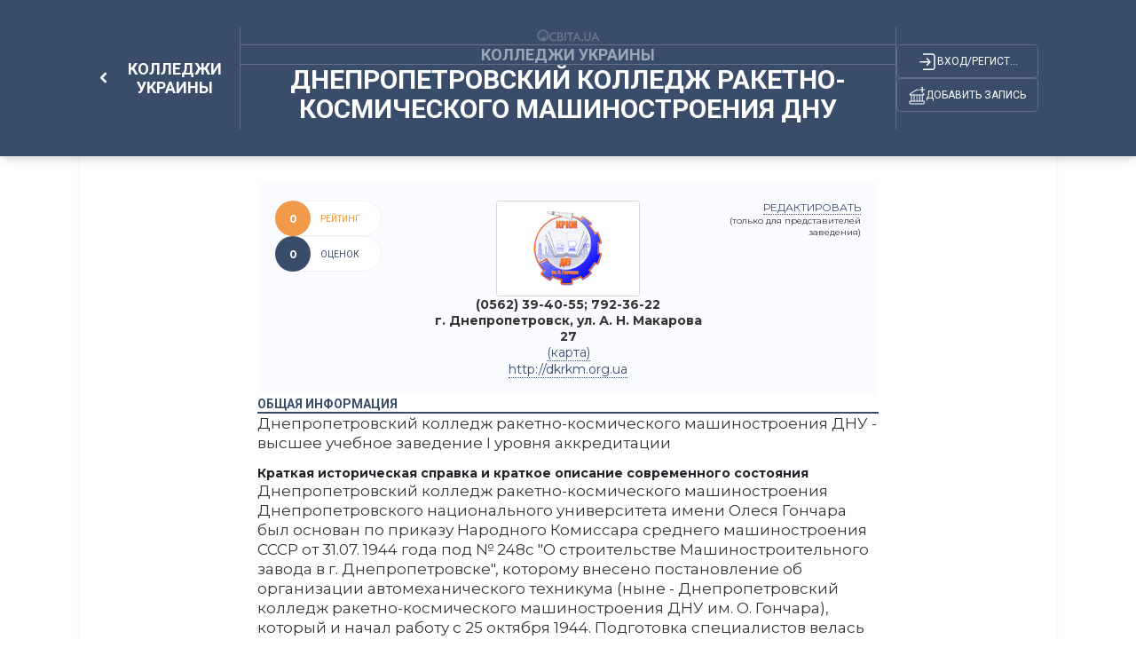

--- FILE ---
content_type: text/html; charset=UTF-8
request_url: http://ru.osvita.ua/vnz/college/16360/
body_size: 17474
content:
<!DOCTYPE html>
<html lang="ru"> 
  <head>
    <meta charset="utf-8">
    <meta name="viewport" content="width=device-width, initial-scale=1,maximum-scale=1,user-scalable=0, shrink-to-fit=no">
    <meta http-equiv="pragma" content="no-cache">
    <meta http-equiv="Cache-Control" content="no-cache">
    <meta http-equiv="Cache-Control" content="private">
	<meta name="last-modified" content="Fri, 30 Jan 2026 16:23:15 +0200" />
	<title>Днепропетровский колледж ракетно-космического машиностроения ДНУ - коледжі України – Освіта.UA</title>	
	<!-- 0.03714 -->
	
	<meta name="referrer" content="unsafe-url" />
	<!-- <meta name="referrer" content="origin-when-cross-origin" /> -->

<meta name="title" content="Днепропетровский колледж ракетно-космического машиностроения ДНУ - коледжі України – Освіта.UA" />
<meta name="description" content="Днепропетровский колледж ракетно-космического машиностроения ДНУ направление. Днепропетровская обл.. Государственная" />
	
<meta name="keywords" content="Довідник, Днепропетровский, колледж, ракетно-космического, машиностроения, высшее, учебное, заведение, уровня, аккредитации, Краткая, историческая, справка, краткое, описание, современного, состояния, Днепропетровского, национального, университета, имени, Олеся, Гончара, основан, приказу, Народного, Комиссара, среднего" />
	


<meta property="og:url" content="https://ru.osvita.ua/vnz/college/16360/" />
<meta property="og:type" content="article" />
<meta property="og:title" content="Днепропетровский колледж ракетно-космического машиностроения ДНУ" />
<meta property="og:description" content="Днепропетровский колледж ракетно-космического машиностроения ДНУ направление. Днепропетровская обл.. Государственная" />
<meta property="og:site_name" content="Освіта.UA" />
<meta property="og:locale" content="uk_UA" />
<meta property="fb:app_id" content="178406328912732" />
<meta property="og:image" content="https://ru.osvita.ua/doc/images/guide/163/16360/FAHOVIJ_KOLEDZh_RAKETNO-KOSMIChNOGO_MAShINOBUDUVANNYa_DNIPROVSK-16360_i.png" />
<meta property="og:image:width" content="300" />
<meta property="og:image:height" content="250" />

	<link rel="alternate" hreflang="uk" href="https://osvita.ua/vnz/college/16360/" />
	<link rel="alternate" hreflang="ru" href="https://ru.osvita.ua/vnz/college/16360/" />
	<link rel="alternate" type="application/rss+xml" title="RSS" href="https://ru.osvita.ua/rss/news/" />
	<link rel="shortcut icon" type="image/x-icon" href="https://ru.osvita.ua/doc/i/favicons/favicon.ico" />
	<link rel="apple-touch-icon" sizes="114x114" href="/doc/i/favicons/icon_114x114.png" />
	<link rel="apple-touch-icon" sizes="120x120" href="/doc/i/favicons/icon_120x120.png" />
	<link rel="apple-touch-icon" sizes="144x144" href="/doc/i/favicons/icon_144x144.png" />
	<link rel="apple-touch-icon" sizes="152x152" href="/doc/i/favicons/icon_152x152.png" />
	<link rel="apple-touch-icon" sizes="180x180" href="/doc/i/favicons/icon_180x180.png" />
	<link rel="apple-touch-icon" sizes="192x192" href="/doc/i/favicons/icon_192x192.png" />
	<link rel="apple-touch-icon" sizes="256x256" href="/doc/i/favicons/icon_256x256.png" />
	<link rel="icon" type="image/png" sizes="64x64" href="/doc/i/favicons/icon_64x64.png"/>
	<link rel="icon" type="image/png" sizes="96x96" href="/doc/i/favicons/icon_96x96.png"/>
	<link rel="icon" type="image/png" sizes="16x16" href="/doc/i/favicons/icon_16x16.png" />
	<link rel="icon" type="image/png" sizes="32x32" href="/doc/i/favicons/icon_32x32.png" />
	<link rel="manifest" href="/doc/i/favicons/manifest.json" />
	<meta name="msapplication-config" content="/doc/i/favicons/browserconfig.xml" />

    <link rel="preconnect" href="https://fonts.googleapis.com">
    <link rel="preconnect" href="https://fonts.gstatic.com" crossorigin>
    <link href="https://fonts.googleapis.com/css2?family=Montserrat:ital,wght@0,400;0,600;0,700;1,400;1,600&amp;family=Roboto:wght@400;500;700&amp;display=swap" rel="stylesheet">
    <link rel="stylesheet" href="https://ru.osvita.ua/doc/guides/css/reset.css">
    <link rel="stylesheet" href="https://ru.osvita.ua/doc/guides/css/bootstrap.css">
    <link rel="stylesheet" href="https://ru.osvita.ua/doc/guides/js/libs/modal.css">
    <link rel="stylesheet" href="https://ru.osvita.ua/doc/guides/css/customs.css">

    <script src="https://ru.osvita.ua/doc/guides/js/sticky-sidebar.js"></script>
	<script src="https://ru.osvita.ua/doc/guides/js/libs/template.js"></script>
<script type="text/javascript" src="https://ru.osvita.ua/doc/guides/js/libs/text-review.js?v=0504240904"></script>

    <link rel="stylesheet" href="https://ru.osvita.ua/doc/guides/css/stylesheet.css">

<!-- START Admixer to header-->
<script src="https://cdn.admixer.net/scripts3/loader2.js" async
        data-inv="//inv-nets.admixer.net/"
        data-r="single"
        data-sender="admixer"
        data-bundle="desktop"></script>
<script type='text/javascript'>
(window.globalAmlAds = window.globalAmlAds || []).push(function() {
// id = 269 - Admixer 300х600 возле комментариев
globalAml.defineSlot({
z: '1f6b3f2c-a0e8-40f5-b945-d2eaf9ac896d', 
ph: 'admixer_1f6b3f2ca0e840f5b945d2eaf9ac896d_zone_26868_sect_226_site_226', 
i: 'inv-nets', 
s: 'e17bca10-7f29-4f06-a73e-461b0c7f614a', 
sender: 'admixer'
});

// id = 123 - Admixer брендирование десктоп
 globalAml.defineSlot({
       z: '8a539a08-2913-4fd9-807e-076bdffb13e4', 
       ph: 'admixer_8a539a0829134fd9807e076bdffb13e4_zone_3405_sect_226_site_226', 
       i: 'inv-nets', s:'e17bca10-7f29-4f06-a73e-461b0c7f614a', 
       sender: 'admixer',
       renderedCallback:function(slot){doBranding(slot.pageBranding)}
});


// id = 322 - Admixer брендирование mobile
globalAml.defineSlot({
z: 'f882281e-67d5-49f3-bae0-99a52974f002', 
ph: 'admixer_f882281e67d549f3bae099a52974f002_zone_118557_sect_226_site_226', 
i: 'inv-nets', s:'e17bca10-7f29-4f06-a73e-461b0c7f614a', 
sender: 'admixer'
});

// id = 178 - Admixer CatFish десктоп
globalAml.defineSlot({
z: '7b98aa89-284f-4b35-a32a-f6f334259573', 
ph: 'admixer_7b98aa89284f4b35a32af6f334259573_zone_5891_sect_226_site_226', 
i: 'inv-nets', s:'e17bca10-7f29-4f06-a73e-461b0c7f614a', 
sender: 'admixer'
});


// id = 323 - Admixer CatFish mobile
globalAml.defineSlot({
z: '5fce274d-5435-45a5-b87f-69de1b4043c8', 
ph: 'admixer_5fce274d543545a5b87f69de1b4043c8_zone_5888_sect_226_site_226', 
i: 'inv-nets', s:'e17bca10-7f29-4f06-a73e-461b0c7f614a', 
sender: 'admixer'
});globalAml.singleRequest("admixer");});
</script>


</head>
<body>


<!-- Google Tag Manager -->
<script>(function(w,d,s,l,i){w[l]=w[l]||[];w[l].push({'gtm.start':
new Date().getTime(),event:'gtm.js'});var f=d.getElementsByTagName(s)[0],
j=d.createElement(s),dl=l!='dataLayer'?'&l='+l:'';j.async=true;j.src=
'https://www.googletagmanager.com/gtm.js?id='+i+dl;f.parentNode.insertBefore(j,f);
})(window,document,'script','dataLayer','GTM-MN2FPBG');</script>

<!-- End Google Tag Manager -->
<!-- Google Tag Manager (noscript) -->
<noscript><iframe src="https://www.googletagmanager.com/ns.html?id=GTM-MN2FPBG" height="0" width="0" style="display:none;visibility:hidden"></iframe></noscript>
<!-- End Google Tag Manager (noscript) -->
<div id="fb-root"></div>
<script async defer crossorigin="anonymous" src="https://connect.facebook.net/uk_UA/sdk.js#xfbml=1&version=v5.0&appId=178406328912732"></script>

<!--noindex-->
<!-- branding_banner - функция doBranding()  -->
<!-- <script type="text/javascript">
// doBranding() для баннера
function doBranding(br) {
    if (br) {
        document.body.style.backgroundPosition = '50% 0%';
        document.body.style.backgroundRepeat = 'no-repeat';
        if (br.iu){ document.body.style.backgroundImage = 'url(' + br.iu + ')'; } // br.iu - ссылка на картинку
        if (br.bg_color){ document.body.style.backgroundColor = br.bg_color; } // Цвет фона
        if (br.top_margin){ document.body.style.paddingTop = br.top_margin; } // Расстояние сверху до контента сайта
        if (br.top_position){ document.body.style.backgroundAttachment = br.top_position; }
        if (br.cu) {
            document.body.style.cursor = "pointer";
            document.body.setAttribute("onclick", "onlyBodyClick(event||window.event)");
            window.onlyBodyClick = function (e) {
                var t = e.target || e.srcElement;
                if (t == document.body) {
                    window.open(br.cu, '_blank');
                }
            }
            document.addEventListener('touchstart', function (event) {
                var touch = event.touches[0];
                var t = event.target || event.srcElement;
                if (t == document.body) {
                    window.open(br.cu, '_blank');
                }
            }, false);
        }
        document.body.backgroundColor = 'white';
    }
}
</script>
<div id='admixer_8a539a0829134fd9807e076bdffb13e4_zone_3405_sect_226_site_226'></div>
<script type="text/javascript">
(window.globalAmlAds = window.globalAmlAds || []).push(function() {
globalAml.display('admixer_8a539a0829134fd9807e076bdffb13e4_zone_3405_sect_226_site_226');
});
</script>   
 -->
<!-- branding_banner -->
<!--/noindex-->

<!--noindex-->
<!-- branding_mob -->
<div id='admixer_f882281e67d549f3bae099a52974f002_zone_118557_sect_226_site_226' data-sender='admixer'></div>
<script type='text/javascript'>
(window.globalAmlAds = window.globalAmlAds || []).push(function() {
globalAml.display('admixer_f882281e67d549f3bae099a52974f002_zone_118557_sect_226_site_226');
});
</script>
<!-- branding_mob -->
<!--/noindex-->

<!-- guide - guide_gheader - 74321 -->
    <header>
      <div class="navbar bg-dark-hb shadow-hb">
        <div class="container">
          <div class="block-frame-2072"><!-- article -->
            <div class="block-frame-2241">
              <div class="block-frame-2224"><a class="component-8-link" href="/vnz/college/">
                  <div class="block-chevron-left">
                    <svg class="chevron-left" width="13" height="9" viewBox="0 0 10 6" fill="none" xmlns="http://www.w3.org/2000/svg">
                      <path d="M1.5 1.25L5 4.75L8.5 1.25" stroke-width="2" stroke-linecap="round" stroke-linejoin="round"></path>
                    </svg>
                  </div>
				  <span class="component-8-link__txt">Колледжи Украины</span></a>
                <div class="block-frame-2210 mobile-show"> 
                  <a href="/users/guide/editor/" class="block-frame-union">
                    <svg class="union" width="19" height="21">
                      <use xlink:href="/doc/guides/i/icons/union.svg#union"></use>
                    </svg>
                  </a>
                  <div class="block-frame-login">
                    <svg class="login" width="25" height="25">
                      <use xlink:href="/doc/guides/i/icons/login.svg#login"></use>
                    </svg>
                  </div>
                </div>
              </div>
            </div>
            <div class="vector-175 dekstop-show"></div>
            <div class="block-frame-2211">
              <div class="block-union-logo dekstop-show"> <a href="/">
                  <svg width="72" height="20">
                    <use xlink:href="/doc/guides/i/icons/union-logo.svg#unionLogo"></use>
                  </svg></a></div>
              <div class="vector-172 dekstop-show"></div>
              <div class="text-info"><a href="/vnz/college/"><span>Колледжи Украины</span></a></div>
              <div class="vector-172"></div>
              <h1 class="block-frame-2207 text-header-title"><span>Днепропетровский колледж ракетно-космического машиностроения ДНУ</span> </h1>
            </div>
            <div class="vector-175 dekstop-show"></div>
            <div class="block-frame-2210 dekstop-show"> 
              <div class="block-frame-login">
                <svg class="login" width="25" height="25">
                  <use xlink:href="/doc/guides/i/icons/login.svg#login"></use>
                </svg>
				<span class="title-login">Вход/регистрация</span>
              </div>
              <a href="/users/guide/editor/" class="block-frame-union">
                <svg class="union" width="19" height="21">
                  <use xlink:href="/doc/guides/i/icons/union.svg#union"></use>
                </svg><span class="title-union">Добавить запись</span>
              </a>
            </div>
          </div>
        </div>
      </div>
    </header>

<!-- guide_gheader 0.00569 c. -->



    <main>

<!-- guide - guide_view - 74322 -->
 
<!-- setTitle ##Днепропетровский колледж ракетно-космического машиностроения ДНУ - коледжі України## -->

    <div class="block-frame-1785 tbl-700">
        <div class="block-frame-2102 tbl-700">
          <div class="block-frame-2194">
            <div class="block-frame-2192">
              <div class="block-frame-2191"><span>Рейтинг</span></div>
              <div class="block-frame-2189">
                <div class="cup-star-outline mobile-show"></div><span class="rate">0</span>
              </div>
            </div>
            <div class="block-frame-2192 bg-main">
              <div class="block-frame-2191"><span>оценок</span></div>
              <div class="block-frame-2189">
                <div class="dislike-o mobile-show"></div><span class="votes">0</span>
              </div>
            </div>
          </div><!--/2194-->
          <div class="block-frame-2178">
<!--noindex--><a target="_blank" href="http://dkrkm.org.ua" class="topimglink" title="Днепропетровский колледж ракетно-космического машиностроения ДНУ" rel="nofollow"><div class="block-frame-2173"><img src="https://ru.osvita.ua/doc/images/guide/163/16360/FAHOVIJ_KOLEDZh_RAKETNO-KOSMIChNOGO_MAShINOBUDUVANNYa_DNIPROVSK-16360_m.png" alt="Днепропетровский колледж ракетно-космического машиностроения ДНУ" ></div>
</a><!--/noindex-->            <div class="block-frame-2167">
		<span class="telefon">(0562) 39-40-55; 792-36-22</span>						<span class="telefon">г. Днепропетровск, ул. А. Н. Макарова 27</span>			<a href="javascript:void(0);" class="maplink" onclick="loadMapScript();" title="г. Днепропетровск, ул. А. Н. Макарова 27 на карті">(карта)</a>					<!--noindex--><a target="_blank" href="http://dkrkm.org.ua" rel="nofollow"><span>http://dkrkm.org.ua</span></a><!--/noindex-->		<!--
-->
			</div>
          </div><!--/2187-->
          <div class="block-frame-2187 editlink">
            <a class="dekstop-show toedit" href="/users/guide/editor/?item_id=16360" data-uid="0" rel="nofollow" >редактировать</a>
            <span class="dekstop-show"> (только для представителей заведения)</span>
                        <a class="mbl-bttn-edt mobile-show" href="/users/guide/editor/?item_id=16360" rel="nofollow" >
              <svg width="17" height="17" viewBox="0 0 17 17" fill="none" xmlns="http://www.w3.org/2000/svg">
                <path d="M8.49966 0.5C4.0902 0.5 0.515625 4.08172 0.515625 8.5C0.515625 12.9183 4.0902 16.5 8.49966 16.5C12.9091 16.5 16.4837 12.9183 16.4837 8.5C16.4837 4.08172 12.9091 0.5 8.49966 0.5ZM11.1858 2.99899C11.4198 3.00084 11.6471 3.08735 11.8187 3.25937L13.1474 4.59017C13.5147 4.95819 13.4895 5.57823 13.0923 5.9772C12.6941 6.3762 12.0743 6.39992 11.708 6.03293L10.3799 4.70213C10.0126 4.33513 10.0383 3.71311 10.4355 3.31511C10.6465 3.10312 10.9205 2.99689 11.1858 2.99899ZM8.99664 4.75735L11.6534 7.41895L7.33582 11.7442L4.67903 9.08207L8.99664 4.75735ZM3.98942 9.58612L6.79182 12.3941L3.28769 13.0973L3.98942 9.58612Z" fill="white"></path>
              </svg>
			</a>
		  </div><!--/2187-->
        </div><!--/2102-->
        <div class="block-frame-1404 bl-w-700-all-100 mrgn-tp-0 tbl-pddng-0">
          <div class="block-frame-2108">
            <div class="title-1404"><span>общая информация</span></div>
            <div class="line-copy-6"></div>
          </div>
          <div class="block-frame-2107">
            <div class="block-frame-2139">
              <div class="block-frame-2119">
                <p>Днепропетровский колледж ракетно-космического машиностроения ДНУ - высшее учебное заведение I уровня аккредитации</p>
                <table class="table table-striped table-bordered">
                  <tbody> 
				
				
				
                  </tbody>
                </table>


                
                <div class="block-frame-1404-description bl-w-700-all-100">
                  <p><strong><div class="upgray_red">Краткая историческая справка и краткое описание современного состояния</div></strong></p> <p>Днепропетровский колледж ракетно-космического машиностроения Днепропетровского национального университета имени Олеся Гончара был основан по приказу Народного Комиссара среднего машиностроения СССР от 31.07. 1944 года под № 248с "О строительстве Машиностроительного завода в г. Днепропетровске", которому внесено постановление об организации автомеханического техникума (ныне - Днепропетровский колледж ракетно-космического машиностроения ДНУ им. О. Гончара), который и начал работу с 25 октября 1944. Подготовка специалистов велась для Днепропетровского автомобильного завода, который начал строиться, по следующим специальностям:</p> <ul> <li>обработка металлов резанием;</li> <li>автомобилестроение;</li> <li>инструментальное производство;</li> <li>литейное производство;</li> <li>ковочно-штамповочное производство.</li> </ul> <p>С 1951 года колледж (новое название - механический) подчинен Министерству оборонной промышленности СССР. С этого времени началась подготовка специалистов по ракетно-космической технике по специальностям:</p> <ul> <li>двигатели летательных аппаратов;</li> <li>корпуса летательных аппаратов;</li> <li>приборы и системы управления.</li> </ul> <p>На базе колледжа были созданы и выделены в самостоятельные:</p> <ul> <li>1956 год - Павлоградский вечерний механический техникум;</li> <li>1958 год - Днепропетровский машиностроительный техникум;</li> <li>1962 год - Днепропетровский радиоприборостроительный техникум.</li> </ul> <p>С 1964 по 1991 год техникум находился в ведении Министерства общего машиностроения СССР, а с 1991 года - Министерства образования и науки Украины.</p> <p>В 1997 году согласно Постановлению Кабинета Министров Украины № 526 от 29.05. 97 г. "Об усовершенствовании сети высших и профессионально-технических учебных заведений" и Приказу Министерства образования Украины от 20.06. 1997  г. № 218 "О реформировании сети высших учебных заведений, подчиненных Министерству образования" колледж вошел в состав Днепропетровского национального университета им. О. Гончара и назывался Техникум ракетно-космического машиностроения Днепропетровского национального университета.</p> <p>В 2008 году по приказу № 945 от 26.12. 08 г. ректора Днепропетровского национального университета имени О. Гончара Полякова М. В. учебное заведение было переименовано в Днепропетровский колледж ракетно-космического машиностроения Днепропетровского национального университета имени Олеся Гончара (далее - колледж, ДКРКМ ДНУ им. О. Гончара).</p> <p>Сейчас <span style="font-weight: bold;">колледж осуществляет подготовку младших специалистов по первому уровню аккредитации по восьми специальностям по дневной форме обучения</span> - лиц, имеющих документы государственного образца о базовом общем среднем образовании и о среднем образовании, а также лиц, которые получили образовательно-квалификационный уровень "квалифицированный рабочий", по заочной форме обучения - лиц, имеющих документы государственного образца о полном общем среднем образовании, или получивших образовательно-квалификационный уровень"квалифицированный рабочий".</p> <p>За весь период существования колледж подготовил около 22 тысяч специалистов по дневной форме обучения и более 5,6 тыс. по вечерней и заочной.</p> <p>Около 90% выпускников колледж распределяет на базовые предприятия, флагманы мирового и отечественного ракетостроения: государственное предприятие ПО "Южный машиностроительный завод им. А. М. Макарова" (ПО ЮМЗ) и государственное конструкторское бюро "Южное" им. М. К. Янгеля. Лучшие выпускники продолжают обучение в Днепропетровском национальном университете и других высших учебных заведениях III-IV уровней аккредитации города.</p> <p>ДКРКМ ДНУ входит в состав научно-производственного объединения "Техникум - ДНУ - ПО ЮМЗ - Национальный центр аэрокосмического образования молодежи Украины".</p> <p>Систематическая <span style="font-weight: bold;">профориентационная работа</span> с абитуриентами предусматривает встречи преподавателей с выпускниками школ и их родителями, детальное знакомство их с условиями и правилами приема, со специальностями, по которым ведется подготовка, проведение Дней открытых дверей, работу выездных агитбригад. В колледже работают подготовительные курсы. Срок обучения на курсах - один, пять и восемь месяцев.</p> <p><span style="font-weight: bold;">Учебно-воспитательный процесс</span> в колледже обеспечивают 68 педагогических работников, из них: 63 - штатные преподаватели, все имеют соответствующее образование, опыт преподавательской работы; 32 педагогических работника колледжа имеют высшую квалификационную категорию, 7 - педагогическое звание "преподаватель-методист".</p> <p>Руководство из 11 человек обеспечивает управление педагогическим коллективом колледжа согласно Уставу Днепропетровского национального университета и Положению о колледже.</p> <p>Учитывая современные требования к подготовке специалистов, педагогический коллектив использует передовые технологии обучения. С целью совершенствования учебного процесса, внедрения принципов и требований Болонского процесса принимаются меры по постепенному переходу к модульно-рейтинговой системе обучения, разрабатывается соответствующая учебно-методическая база.</p> <p>В рамках постоянно действующего методического семинара "Роль информационных технологий обучения в формировании профессионально-деловых качеств специалиста" изучаются основы проектной методики и использования информационно-коммуникационных технологий в аудиторной и внеаудиторной работе преподавателей, разработанные творческие проекты активно внедряются в учебно-воспитательный процесс.</p> <p><strong><div class="upgray_red">Учебно-материальная база колледжа</div></strong></p> <p>Включает: учебный корпус, технологический корпус и учебно-производственные мастерские (НВМ), лабораторный корпус и общежитие. Все здания колледжа находятся на одной территории и создают единый учебный комплекс.</p> <p>Основными источниками информационного обеспечения преподавателей и студентов являются библиотечные фонды, учебно-методические материалы предметных комиссий, учебных лабораторий, электронные учебно-методические ресурсы. Библиотека насчитывает 70665 экземпляров, из которых учебной и научной литературы - 39238 экземпляров, художественной - 15471 экземпляр, 11 наименований периодических изданий. Библиотека постоянно обновляется украиноязычными учебниками, а также располагает специальными профессиональными периодическими изданиями. Колледж подключен к сети Internet.</p> <p><strong><div class="upgray_red">Краткая характеристика специальностей</div></strong></p> <p style="font-weight: bold; font-style: italic;">5.05050202 Обслуживание станков с программным управлением и робототехнических комплексов</p> <p>Младший специалист подготовлен для профессиональной деятельности, связанной с техническим обслуживанием, ремонтом и наладкой механических, пневматических, гидравлических и электрических систем станков с числовым программным управлением, робототехнических комплексов, а также с их организацией. Может работать на предприятиях машиностроительного комплекса в механических, механосборочных, ремонтных и электрических цехах, отделах главного механика, конструкторских бюро на должностях техника-электрика по ремонту и эксплуатации механической части оборудования.</p> <p style="font-weight: bold; font-style: italic;">5.05050302 Технология обработки материалов на станках и автоматических линиях</p> <p>Младший специалист подготовлен для профессиональной деятельности по участию в разработке и обеспечению технологических процессов, оснастки к нему, а также организации обработки материалов на станках и автоматических линиях. Может работать на машиностроительных предприятиях и в проектно-технологических организациях на первичных должностях технолога, конструктора.</p> <p style="font-weight: bold; font-style: italic;">5.05010301 Разработка программного обеспечения</p> <p>Младший специалист подготовлен для профессиональной деятельности на предприятиях различных форм собственности, в учреждениях, организациях, где используются средства вычислительной техники. Может занимать должности программиста, техника отдела программирования.</p> <p style="font-weight: bold; font-style: italic;">5.03050901 Бухгалтерский учет</p> <p>Младший специалист подготовлен для учетно-экономической деятельности в организациях, учреждениях и на предприятиях различных сфер деятельности и всех форм собственности на первичных должностях бухгалтера, бухгалтера-ревизора, а также на должностях, которые занимаются младшими специалистами с высшим образованием в соответствии с типовыми отраслевыми и другими номенклатурными должностями.</p> <p style="font-weight: bold; font-style: italic;">5.05010201 Обслуживание компьютерных систем и сетей</p> <p>Младший специалист подготовлен для профессиональной деятельности на предприятиях, занимающихся: издательским делом, полиграфической деятельностью, производством электрического и электронного оборудования, техническим обслуживанием и ремонтом компьютерной техники, деятельностью в сфере информатизации, а также других областях, где используются средства вычислительной техники. Может занимать должности техника, начальника и мастера производственных участков, руководителя подразделения компьютерных услуг, оператора электронно-вычислительной (компьютерной) техники, электромеханика и электромонтажника, монтажника электронного оборудования.</p> <p style="font-weight: bold; font-style: italic;">5.0505401 Сварочное производство</p> <p>Младший специалист подготовлен для профессиональной деятельности в области обеспечения необходимого качества продукции, совершенствования действующих и разработки новых технологических процессов сварки и резки металлов и сплавов, которые обеспечивают необходимое качество продукции при снижении энергетических и материальных затрат. Может работать на предприятиях машиностроительной, энергетической и других отраслей промышленности, имеющих сварочное производство, а также в научных и научно-исследовательских учреждениях на первичных должностях техника-технолога, мастера производственной деятельности, контрольного мастера, а также на должностях, подлежащих занятию младшими специалистами.</p> <p style="font-weight: bold; font-style: italic;">5.05110102 Производство ракетно-космических летательных аппаратов</p> <p>Младший специалист подготовлен к профессиональной деятельности по изготовлению изделий предприятий ракетно-космического машиностроения, по разработке и внедрению технологических процессов, по конструированию под руководством инженеров конструкций простой и средней сложности, разработке рабочих чертежей простых деталей и сборочных единиц с определением необходимых параметров, с выполнением простых технологических расчетов по разработанным методикам или типовых расчетов с использованием компьютерной техники. Может работать на машиностроительных предприятиях и в проектно-технологических организациях на первичных должностях технолога, конструктора низших категорий, мастера, оператора диспетчерской службы, специалиста по стандартизации, контролера.</p> <p><span style="font-weight: bold; font-style: italic;">5.05070104 Монтаж и эксплуатация электрооборудования производств и гражданских сооружений</span></p><p>Младший специалист подготовлен для профессиональной деятельности по монтажу, наладке, эксплуатации, ремонту и испытаню электрооборудования и автоматизации промышленных установок и технологических комплексов. Может работать в подразделениях проектно-конструкторских институтов, научно-исследовательских, монтажных, ремонтно-эксплуатационных, пуско-наладочных организациях, на предприятиях и в организациях промышленности, энергетики, сельского, жилищно-коммунального хозяйства на первичных должностях техника-проектировщика, техника-электрика.</p> <p>Практическая подготовка студентов по специальности проводится в соответствии с "Положением о проведении практики студентов высших учебных заведений Украины", утвержденным приказом Министерства образования Украины от 08.04. 1993 г. за № 93.</p> <p>Учебная практика проводится в учебно-производственных мастерских, на учебно-вычислительном центре колледжа под руководством преподавателей колледжа. Предусмотрена практика на получение рабочей профессии. Технологическая и преддипломная практика проводится на предприятиях и в учреждениях Украины в соответствии с заключенными договорами. Установлена связь и заключены договоры для прохождения технологической практики с 47 учреждениями и предприятиями.</p> <p>Учитывая, что одним из главных показателей конкурентоспособности выпускников является профессиональная подготовка, в колледже учитываются пожелания работодателей и совершенствуется специализация.</p> <p><strong><div class="upgray_red">Трудоустройство</div></strong></p> <p>Средний процент трудоустроенных по семи специальностям составляет 92%. Особым спросом пользуются специалисты специальностей в последовательности:</p> <ul> <li>"5.05070104 Монтаж и эксплуатация электрооборудования предприятий и гражданских сооружений" - 100%;</li> <li>"5.05110102 Производство ракетно-космических летательных аппаратов" - 100%;</li> <li>"5.05050302 Обработка материалов на станках и автоматических линиях" - 97,3%;</li> <li>"5.05050202 Обслуживание станков с числовым программным управлением и робототехнических комплексов" - 100%;</li> <li>"5.05050401 Сварочное производство" - 100%;</li> <li>"5.05050401 Сварочное производство" - 100%;</li> <li>"5.03050901 Бухгалтерский учет" - 46,7%;</li> <li>"5.05010201 Обслуживание компьютерных систем и сетей" - 40%.</li> </ul> <p>Основные заказчики - предприятия: Государственное предприятие ПО ЮМЗ, Государственное КБ "Южное".</p> <p>Укрепляются связи с предприятиями:</p> <ul> <li>Агрегатный завод;</li> <li>Завод им. Артема;</li> <li>Днепропресс;</li> <li>Днепрошина;</li> <li>Стрелочный завод;</li> <li>Днепровский машиностроительный завод (ДМЗ).</li> </ul> <p><strong><div class="upgray_red">Сотрудничество с учебными заведениями</div></strong></p> <p>Днепропетровский колледж ракетно-космического машиностроения ДНУ им. О. Гончара, как структурное подразделение Днепропетровского национального университета им. О. Гончара, плодотворно сотрудничает с соответствующими структурными подразделениями университета. Так, налажена система повышения квалификации педагогических работников на кафедрах университета, трудоустройство студентов старших курсов и выпускников ДНУ им. О. Гончара в колледже. Колледжем разработаны и согласованы переходные учебные планы, благодаря которым выпускники колледжа имеют возможность учиться в ДНУ им. О. Гончара по сокращенному сроку.</p> <p>Колледж тесно сотрудничает с другими высшими учебными заведениями I-II уровней аккредитации, преподаватели принимают активное участие в работе Всероссийских, областных методических объединений, конкурсах, олимпиадах, смотрах.</p>
                </div>
              </div><!--/2119-->

<!-- guide.notab = 0 -->

<!-- guide.notab = 0 -->
            </div><!--/2139-->




<!--filials 1 - id: [16360] = [16360],[]-->



          <div class="block-frame-2108 map_hidden" id="map_start">
            <div class="title-1404"><span> карта</span></div>
            <div class="line-copy-6"></div>
          </div>
          <div class="block-maps-contents map_hidden"> 
			<div id="map-canvas" class="map" ></div>

<!-- Leaflet -->
<link href="https://unpkg.com/leaflet@1.3.4/dist/leaflet.css" rel="stylesheet" integrity="sha512-puBpdR0798OZvTTbP4A8Ix/l+A4dHDD0DGqYW6RQ+9jxkRFclaxxQb/SJAWZfWAkuyeQUytO7+7N4QKrDh+drA==" crossorigin=""/>
<script src="https://unpkg.com/leaflet@1.3.4/dist/leaflet.js" integrity="sha512-nMMmRyTVoLYqjP9hrbed9S+FzjZHW5gY1TWCHA5ckwXZBadntCNs8kEqAWdrb9O7rxbCaA4lKTIWjDXZxflOcA==" crossorigin=""></script>
<style>
.map_hidden{display:none;}
.block-maps-contents{width:100%;height:400px;}
.map{width:calc(100% - 1px);height:400px;}
</style>
<script type="text/javascript">
var mymap;
var marker;
var stdIcon;
function loadMapScript() {
    document.querySelectorAll('.map_hidden').forEach( item =>{ item.classList.remove('map_hidden'); });
	document.querySelector('.maplink').remove();
	window.stdIcon = L.icon({
		iconUrl: '/doc/guides/js/leaflet/images/marker-icon.svg',
		iconSize:     [35, 50], // размер иконки
		iconAnchor:   [18, 50], // точка иконки = местоположению маркера
		popupAnchor:  [1, -35] // point popup open relative to the iconAnchor
	});
	window.mymap = L.map('map-canvas').setView([48.428848, 34.998249], 16);
	
	L.tileLayer('https://{s}.tile.openstreetmap.org/{z}/{x}/{y}.png', {
		maxZoom: 18,
		attribution: '&copy; <a href="https://www.openstreetmap.org/copyright">OpenStreetMap</a> contributors'
	}).addTo(window.mymap);

	window.marker = L.marker([48.428848, 34.998249], {icon: stdIcon}).bindPopup('Днепропетровский колледж ракетно-космического машиностроения ДНУ').addTo(mymap);
	
	let d = document.getElementById("map_start");
	d.scrollIntoView({ block:"start", behavior:"smooth" });
}

function viewThisOnMap(lat,lng){
	if( document.querySelector('.block-maps-contents').classList.contains('map_hidden') ){ 
		loadMapScript(); 
		setTimeout(`viewThisOnMap(lat,lng)`, 1500); return;
	}
	if( marker ){ mymap.removeLayer(marker); }
	mymap.setView([lat,lng], 16);
	marker = L.marker([lat,lng], {icon: stdIcon}).addTo(mymap);
	let d = document.getElementById("map_start");
	d.scrollIntoView({ block:"start", behavior:"smooth" });
}
</script>

          </div><!--/block-maps-contents-->
 

 
<!-- google_ad_section_end -->
            <div class="info-publication">
              <time datetime='2012-05-05'></time>
              <div class="info-publication__block-frame-1512"><span class="publication">Обновлено: 27.06.2024</span>
                <div class="block-to-share"><span class="txt-to-share">Поделиться</span>
                  <div class="to-share__social-networks">
                      <a href="#" class="email" data-shareurl="https%3A%2F%2Fosvita.uahttps%3A%2F%2Fru.osvita.ua%2Fvnz%2Fcollege%2F16360/" rel="nofollow">
                      <svg viewBox="0 0 20 20" xmlns="http://www.w3.org/2000/svg">
                        <path d="M4.504 8H15.104C16.104 8 16.608 8.472 16.608 9.432V16.168C16.608 17.12 16.104 17.6 15.104 17.6H4.504C3.504 17.6 3 17.12 3 16.168V9.432C3 8.472 3.504 8 4.504 8ZM9.8 14.3L14.908 10.3C15.1 10.14 15.432 9.792 15.192 9.464C14.96 9.136 14.64 9.264 14.36 9.464L9.8 13.552C9.8 13.552 5.528 9.664 5.248 9.464C4.968 9.264 4.544 9.136 4.312 9.464C4.072 9.792 4.37995 10.14 4.57195 10.3L9.8 14.3Z"></path>
                      </svg></a>
                      <a href="https://twitter.com/intent/tweet?url=?url=https%3A%2F%2Fosvita.uahttps%3A%2F%2Fru.osvita.ua%2Fvnz%2Fcollege%2F16360/" rel="nofollow">
                      <svg viewBox="0 0 20 20" xmlns="http://www.w3.org/2000/svg">
                        <path d="M7.39711 18C12.6787 18 15.5848 13.7805 15.5848 10.0976C15.5848 9.97561 15.5848 9.85366 15.5848 9.73171C16.1155 9.34146 16.6209 8.85366 17 8.29268C16.4946 8.5122 15.9386 8.65854 15.3574 8.73171C15.9386 8.39024 16.4188 7.85366 16.6209 7.19512C16.065 7.5122 15.4585 7.7561 14.8014 7.87805C14.2708 7.34146 13.5379 7 12.704 7C11.0866 7 9.79783 8.2439 9.79783 9.78049C9.79783 10 9.8231 10.2195 9.87365 10.4146C7.49819 10.2927 5.37545 9.19512 3.96029 7.5122C3.70758 7.92683 3.58123 8.39024 3.58123 8.90244C3.58123 9.85366 4.08664 10.7073 4.87004 11.2195C4.38989 11.1951 3.96029 11.0732 3.55596 10.878V10.9024C3.55596 12.2439 4.54152 13.3659 5.8556 13.6341C5.60289 13.7073 5.35018 13.7317 5.09747 13.7317C4.92058 13.7317 4.74368 13.7073 4.56679 13.6829C4.94585 14.7805 6.00722 15.5854 7.24549 15.6098C6.25993 16.3659 5.02166 16.8049 3.68231 16.8049C3.45487 16.8049 3.22744 16.7805 3 16.7561C4.23827 17.5366 5.75451 18 7.39711 18Z"></path>
                      </svg></a>
                      <a href="https://telegram.me/share/url?url=https%3A%2F%2Fosvita.uahttps%3A%2F%2Fru.osvita.ua%2Fvnz%2Fcollege%2F16360/" rel="nofollow">
                      <svg viewBox="0 0 20 20" xmlns="http://www.w3.org/2000/svg">
                        <path d="M15.0819 7.11185L4.46151 11.5461C4.46151 11.5461 3.96074 11.7234 4.00247 12.056C4.0442 12.3886 4.46151 12.5437 4.46151 12.5437L7.13226 13.5193C7.13226 13.5193 7.94601 16.335 8.09206 16.8671C8.25899 17.3992 8.38418 17.4214 8.38418 17.4214C8.53023 17.4879 8.67629 17.377 8.67629 17.377L10.4081 15.7142L13.0997 17.9091C13.83 18.2417 14.1013 17.5544 14.1013 17.5544L16 7.42225C15.9583 6.71277 15.0819 7.11185 15.0819 7.11185ZM13.7674 9.41764C13.5588 9.61718 8.73889 14.2287 8.73889 14.2287L8.46764 16.6232C8.13379 15.4703 7.79995 14.2731 7.48697 13.2532L13.5379 9.17376C13.5379 9.17376 13.9135 8.92987 13.8926 9.17376C13.8926 9.19593 13.9552 9.24027 13.7674 9.41764Z"></path>
                      </svg></a>
                      <a href="https://www.facebook.com/sharer.php?u=https%3A%2F%2Fosvita.uahttps%3A%2F%2Fru.osvita.ua%2Fvnz%2Fcollege%2F16360/" rel="nofollow">
                      <svg viewBox="0 0 20 20" xmlns="http://www.w3.org/2000/svg">
                        <path d="M10.8845 18V12.0759H12.6535L12.9271 9.77215H10.8845V8.29114C10.8845 7.61234 11.0486 7.15981 11.9058 7.15981H13V5.08228C12.8176 5.06171 12.1611 5 11.4134 5C9.84498 5 8.769 6.06962 8.769 8.06487V9.77215H7V12.0759H8.769V18H10.8845Z"></path>
                      </svg></a>
                    </div>
                </div>
              </div><!--/1512-->
              <div class="info-publication__block-frame-1400"></div>
            </div><!--/info-publication-->
            <div class="block-frame-2194-footer">
              <div class="block-frame-2192">
                <div class="block-frame-2191"><span>Рейтинг</span></div>
                <div class="block-frame-2189"><span class="rate">0</span></div>
              </div>
              <div class="block-frame-2192 bg-main">
                <div class="block-frame-2191"><span>оценок</span></div>
                <div class="block-frame-2189"><span class="votes">0</span></div>
              </div>
                <a class="block-frame-2192 bg-main leave-a-review" href="#reviews">
                <div class="block-frame-2191"><span>Оставить отзыв</span></div>
                <div class="block-frame-2189">
                  <svg class="leave-a-review__svg">
                    <use xlink:href="/doc/guides/i/icons/mdi-light_comment.svg#mdiLightComment"></use>
                  </svg>
                </div>
                </a>
            </div><!--/2194-->
		  </div><!--/2107-->
		</div><!--/1404-->
      </div><!--/1785-->

<script type="text/javascript">
var item_id = 16360;
var path = '/vnz/college/';
</script>

<!-- guide_view 0.01476 c. -->


    <div class="block-shadow"></div>
    </main>


<!-- comments - form_comments_poll - 74323 -->

<!-- setTitle ##Днепропетровский колледж ракетно-космического машиностроения ДНУ - коледжі України## -->
      <div class="reviews-baners" id="reviews">
        <div class="review">
          <!-- <div class="review__title">Отзывы про Днепропетровский колледж ракетно-космического машиностроения ДНУ</div> -->
          <div class="review__title">Отзывы про Днепропетровский колледж ракетно-космического машиностроения ДНУ</div>
          <div class="review__groups"> 
            <div class="review__forms">
              <form action="/users/coments/" id="formcom" method="post">
				<input type="hidden" name="do" value="add" />
                <input type="hidden" name="gid" value="41" />                <input type="hidden" name="g_id" value="16360" />                <div class="review__avatar">
                  <div class="no-avatar"><img src="/doc/i/icons/avatar_default.svg" alt=""></div>
                </div>
              <div class="review__block"> 
                <div class="form-group flx-drctn-col algn-itms">
                  <textarea class="form-control" id="textreview" name="text" rows="6" placeholder="Пишите тут..."></textarea>
                  <div class="text-error" id="textreview_error">Много символов. Сократите на <span id="textreview_number"></span></div>
                  <div class="text_area_div" id="textreview_div"></div>
                </div>
                <div class="block-rating">
                  <div class="block-rating__text">Оцените:</div>
                  <div class="block-rating__stars">
                    <label class="fm-module-rating-star star-first">
                      <input class="d-none" type="radio" name="dopoll" value="1">
                    </label>
                    <label class="fm-module-rating-star star-second">
                      <input class="d-none" type="radio" name="dopoll" value="2">
                    </label>
                    <label class="fm-module-rating-star star-third">
                      <input class="d-none" type="radio" name="dopoll" value="3">
                    </label>
                    <label class="fm-module-rating-star star-fourth">
                      <input class="d-none" type="radio" name="dopoll" value="4">
                    </label>
                    <label class="fm-module-rating-star star-fifth">
                      <input class="d-none" type="radio" name="dopoll" value="5">
                    </label>
                  </div>
                </div>
                <div class="closed" id="target">
                  <div class="form-group addifisuser">
                    <div>Осталось символов: <span id="textreview_reviews">1000</span></div>
                    <div><a class="review__form-link" href="/doc/rules.html" target="_blank">Правила комментирования</a></div>
                  </div>
                  <div class="form-group hideifuser mbl-flx-rvrs">
                    <div>
                      <input class="form-control user-is-mobile-input" name="user-name" type="text" required placeholder="Ваше имя">
                    </div>
                    <div class="is-mobile-sigin">Заполните форму, или <a href="/users/?do=login" class="login_modal">авторизуйтесь</a></div>
                  </div>
                  <div class="form-group addifuser">
                    <div class="hideifuser"> 
                      <input class="form-control" name="code" type="text" required placeholder="Введите код с картинки">
                    </div>
                    <div class="hideifuser"> <img class="block_captcha" src="/doc/i/captcha.png" onclick="this.src='/captcha/?'+Math.random();" alt="" srcset=""></div>
                    <div class="is-mobile">
                       <button class="review__button" type="button">Отправить</button>
                    </div>
                  </div>
                </div>
              </div>
            </form>
          </div>

<script>
var news_id = 16360;
var gid = 41;var g_id = 16360;var section = 223;
var path = "/vnz/college/";
var per_page = 3;
</script>


          <div class="review__list-of-reviews">
            <ul class="review__lists"></ul>
			<a class="review__show-more-button hidden" data-list="0" href="javascript:void(0);"></a>
          </div>
        </div>
      </div>
        <div class="baners" id="main-content-banners"> 
          <div class="baner" id="sidebar">
<!-- banner id=269 -->
<div class="sidebar__inner">
<div id='admixer_1f6b3f2ca0e840f5b945d2eaf9ac896d_zone_26868_sect_226_site_226'></div>
<script type="text/javascript">
(window.globalAmlAds = window.globalAmlAds || []).push(function() {
globalAml.display('admixer_1f6b3f2ca0e840f5b945d2eaf9ac896d_zone_26868_sect_226_site_226');
});
</script>
</div>

<div class="banner-small-responsive">
<script async src="https://pagead2.googlesyndication.com/pagead/js/adsbygoogle.js?client=ca-pub-7936802855264727" crossorigin="anonymous"></script><ins class="adsbygoogle" style="display:block" data-ad-client="ca-pub-7936802855264727" data-ad-slot="2583475669" data-ad-format="auto" data-full-width-responsive="true"></ins>
<script>(adsbygoogle = window.adsbygoogle || []).push({});</script>
</div>

          </div>
        </div>
      </div>


<!-- form_comments_poll 0.00742 c. -->



    <footer>
      <div class="container">
        <div class="block-frame-2163">
          <div class="block-frame-1686">
            <div class="block-frame-2247">
              <div class="block-frame-2251">
                <div class="block-frame-2267"> 
                  <svg class="logo-footer-svg" width="88" height="17">
                    <use xlink:href="/doc/guides/i/icons/logo-footer.svg#logoFooter"></use>
                  </svg>
                  <div class="line-copy-6"></div>
                </div>
                <div class="block-frame-2244">
				<a class="block-frame-2244-link" href="/privacy.html">Политика конфиденциальности</a>
				<a class="block-frame-2244-link" href="/agreement.html">Пользовательское соглашение</a>
				<a class="block-frame-2244-link" href="/advert.html">Реклама на сайте</a>
				<a class="block-frame-2244-link" href="/contacts.html">Контакты</a>
				</div>
              </div>
              <div class="block-frame-1687">
                <div class="block-soc_networks">
					<a class="social-links__link" href="https://t.me/osvitatopnews">
                    <svg width="17" height="16">
                      <use xlink:href="/doc/guides/i/icons/telegram.svg#telegram"></use>
                    </svg></a>
					<a class="social-links__link" href="https://www.facebook.com/osvita.ua">
                    <svg width="16" height="16">
                      <use xlink:href="/doc/guides/i/icons/facebook.svg#facebook"></use>
                    </svg></a>
				</div>
              </div>
            </div>
            <div class="block-frame-2245">
              <div class="block-frame-1179">
                <div class="title-1179"><span> справочники</span></div>
                <div class="line-copy-6"></div>
              </div>
              <div class="block-frame-2244 gp-fd-600-20">
                <div class="column-ds">
				<a class="block-frame-2244-link" href="/vnz/guide/" title="Вузы Украины">Заведения высшего образования</a>
                <a class="block-frame-2244-link" href="/vnz/college/" title="Коледжи Украины">Коледжи Украины</a>
                <a class="block-frame-2244-link" href="/school/school-ukraine/" title="Частные школы">Частные школы</a>
                <a class="block-frame-2244-link" href="/test/courses/" title="Курсы по подготовке к ЗНО">Курсы по подготовке к ЗНО</a>
				</div>
                <div class="column-ds">
				<a class="block-frame-2244-link" href="/courses/comp/" title="Компьютерные курсы">Компьютерные курсы IT</a>
                <a class="block-frame-2244-link" href="/languages/courses/" title="Курсы иностранных языков">Курсы иностранных языков</a>
                <a class="block-frame-2244-link" href="/courses/prof/" title="Профессиональные курсы">Профессиональные курсы</a>
                <a class="block-frame-2244-link" href="/languages/english-online/" title="Английский онлайн">Английский онлайн</a>
				</div>
                <div class="column-ds">
				<a class="block-frame-2244-link" href="/languages/camp/" title="Детские лагеря">Детские лагеря</a>
                <a class="block-frame-2244-link" href="/courses/interactive/" title="Оборудование для обучения">Оборудование для обучения</a>
                <a class="block-frame-2244-link" href="/vnz/add-education/bis_school/" title="Бизнес-школы и тренинговые компании">Бизнес-школы и тренинговые компании</a>
                <a class="block-frame-2244-link" href="/abroad/edu_agency/" title="Агентства по образованию за рубежом">Агентства по образованию за рубежом</a>
				</div>
                <div class="column">
				<a class="block-frame-2244-link" href="/vnz/guide/" title="Вузы Украины">Заведения высшего образования</a>
                <a class="block-frame-2244-link" href="/vnz/college/" title="Коледжи Украины">Коледжи Украины</a>
                <a class="block-frame-2244-link" href="/school/school-ukraine/" title="Частные школы">Частные школы</a>
                <a class="block-frame-2244-link" href="/test/courses/" title="Курсы по подготовке к ЗНО">Курсы по подготовке к ЗНО</a>
                <a class="block-frame-2244-link" href="/languages/english-online/" title="Английский онлайн">Английский онлайн</a>
				</div>
                <div class="column">
				<a class="block-frame-2244-link" href="/courses/comp/" title="Компьютерные курсы">Компьютерные курсы IT</a>
                <a class="block-frame-2244-link" href="/languages/courses/" title="Курсы иностранных языков">Курсы иностранных языков</a>
                <a class="block-frame-2244-link" href="/courses/prof/" title="Профессиональные курсы">Профессиональные курсы</a>
                <a class="block-frame-2244-link" href="/abroad/edu_agency/" title="Агентства по образованию за рубежом">Агентства по образованию за рубежом</a>
                <a class="block-frame-2244-link" href="/languages/english-online/" title="Английский онлайн">Английский онлайн</a>
				</div>
             </div>
            </div>
            <div class="block-frame-2246">
              <div class="block-frame-1179">
                <div class="title-1179"><span> проекты</span></div>
                <div class="line-copy-6"></div>
              </div>
              <div class="block-frame-2244">
                <a class="block-frame-2244-link" href="https://vstup.osvita.ua/">Вступ.ОСВІТА.UA</a>
                <a class="block-frame-2244-link" href="https://forum.osvita.ua/">Форум.ОСВІТА.UA</a>
                <a class="block-frame-2244-link" href="https://zno.osvita.ua/">ЗНО-ОНЛАЙН</a>
                <a class="block-frame-2244-link" href="https://urok.osvita.ua/">Урок.ОСВІТА.UA</a>
                <a class="block-frame-2244-link" href="https://childdevelop.com.ua/">Развитие ребенка</a>
				</div>
            </div>
          </div>
          <div class="block-line-15"> </div>
          <div class="block-frame-2249">
            <p class="main-copyright">Полная или частичная републикация материалов сайта на других ресурсах может быть осуществлена при наличии прямой гиперссылки (открытой для поисковых систем) в первом абзаце публикации.</p>
            <p>&copy;&nbsp;2007&ndash;2026 «Освіта.ua»</p>
          </div>
        </div>
      </div>
    </footer>


<!--noindex-->
<!-- catfish_banner -->
<div id='admixer_7b98aa89284f4b35a32af6f334259573_zone_5891_sect_226_site_226' data-sender='admixer'></div>
<script type='text/javascript'>
(window.globalAmlAds = window.globalAmlAds || []).push(function() {
globalAml.display('admixer_7b98aa89284f4b35a32af6f334259573_zone_5891_sect_226_site_226');
});
</script>
<!-- catfish_banner -->
<!--/noindex-->

<!--noindex-->
<!-- catfish_mob -->
<div id='admixer_5fce274d543545a5b87f69de1b4043c8_zone_5888_sect_226_site_226' data-sender='admixer'></div>
<script type='text/javascript'>
 (window.globalAmlAds = window.globalAmlAds || []).push(function() {
globalAml.display('admixer_5fce274d543545a5b87f69de1b4043c8_zone_5888_sect_226_site_226');
});
</script>
<!-- catfish_mob -->
<!--/noindex-->

    <script>var page_id=657;</script>
   <script src="https://ru.osvita.ua/doc/guides/js/main.js?v=30.01.2026" type="module"></script>
   <script src="https://ru.osvita.ua/doc/guides/js/index.js?v=30.01.2026" type="module"></script>

<!-- page_alias = article -->
<!-- guide -->
<script defer src="https://static.cloudflareinsights.com/beacon.min.js/vcd15cbe7772f49c399c6a5babf22c1241717689176015" integrity="sha512-ZpsOmlRQV6y907TI0dKBHq9Md29nnaEIPlkf84rnaERnq6zvWvPUqr2ft8M1aS28oN72PdrCzSjY4U6VaAw1EQ==" data-cf-beacon='{"version":"2024.11.0","token":"71217d9a8f0e4b36aa558a631d2ced88","server_timing":{"name":{"cfCacheStatus":true,"cfEdge":true,"cfExtPri":true,"cfL4":true,"cfOrigin":true,"cfSpeedBrain":true},"location_startswith":null}}' crossorigin="anonymous"></script>
<script>(function(){function c(){var b=a.contentDocument||a.contentWindow.document;if(b){var d=b.createElement('script');d.innerHTML="window.__CF$cv$params={r:'9c619f3e5dd46c75',t:'MTc2OTc4Mjk1Mg=='};var a=document.createElement('script');a.src='/cdn-cgi/challenge-platform/scripts/jsd/main.js';document.getElementsByTagName('head')[0].appendChild(a);";b.getElementsByTagName('head')[0].appendChild(d)}}if(document.body){var a=document.createElement('iframe');a.height=1;a.width=1;a.style.position='absolute';a.style.top=0;a.style.left=0;a.style.border='none';a.style.visibility='hidden';document.body.appendChild(a);if('loading'!==document.readyState)c();else if(window.addEventListener)document.addEventListener('DOMContentLoaded',c);else{var e=document.onreadystatechange||function(){};document.onreadystatechange=function(b){e(b);'loading'!==document.readyState&&(document.onreadystatechange=e,c())}}}})();</script></body>
</html>
<!-- page_id=657 article | z=8 -->
<!-- PHP 1 new -->
<!-- page_id=657 article -->

--- FILE ---
content_type: text/html; charset=utf-8
request_url: https://www.google.com/recaptcha/api2/aframe
body_size: 267
content:
<!DOCTYPE HTML><html><head><meta http-equiv="content-type" content="text/html; charset=UTF-8"></head><body><script nonce="Leob5bcMhjfvC52RL_XHXw">/** Anti-fraud and anti-abuse applications only. See google.com/recaptcha */ try{var clients={'sodar':'https://pagead2.googlesyndication.com/pagead/sodar?'};window.addEventListener("message",function(a){try{if(a.source===window.parent){var b=JSON.parse(a.data);var c=clients[b['id']];if(c){var d=document.createElement('img');d.src=c+b['params']+'&rc='+(localStorage.getItem("rc::a")?sessionStorage.getItem("rc::b"):"");window.document.body.appendChild(d);sessionStorage.setItem("rc::e",parseInt(sessionStorage.getItem("rc::e")||0)+1);localStorage.setItem("rc::h",'1769782957089');}}}catch(b){}});window.parent.postMessage("_grecaptcha_ready", "*");}catch(b){}</script></body></html>

--- FILE ---
content_type: application/javascript; charset=UTF-8
request_url: http://ru.osvita.ua/cdn-cgi/challenge-platform/h/b/scripts/jsd/d251aa49a8a3/main.js?
body_size: 9468
content:
window._cf_chl_opt={AKGCx8:'b'};~function(o6,Aj,AC,Af,AS,At,AM,AR,AF,o1){o6=l,function(B,A,oO,o5,o,z){for(oO={B:423,A:388,o:359,z:473,K:417,G:413,Q:352,U:408,k:236,m:296,Z:305,s:380,d:405},o5=l,o=B();!![];)try{if(z=-parseInt(o5(oO.B))/1*(parseInt(o5(oO.A))/2)+parseInt(o5(oO.o))/3*(-parseInt(o5(oO.z))/4)+-parseInt(o5(oO.K))/5*(parseInt(o5(oO.G))/6)+-parseInt(o5(oO.Q))/7*(-parseInt(o5(oO.U))/8)+-parseInt(o5(oO.k))/9*(parseInt(o5(oO.m))/10)+parseInt(o5(oO.Z))/11+-parseInt(o5(oO.s))/12*(-parseInt(o5(oO.d))/13),A===z)break;else o.push(o.shift())}catch(K){o.push(o.shift())}}(N,238549),Aj=this||self,AC=Aj[o6(400)],Af={},Af[o6(249)]='o',Af[o6(259)]='s',Af[o6(439)]='u',Af[o6(401)]='z',Af[o6(263)]='n',Af[o6(331)]='I',Af[o6(471)]='b',AS=Af,Aj[o6(435)]=function(B,A,o,z,zN,z9,z8,oN,K,Q,U,Z,s,T,X){if(zN={B:443,A:485,o:407,z:238,K:485,G:407,Q:254,U:391,k:463,m:391,Z:354,s:317,d:372,e:240,T:387,X:457,c:370,H:379,y:257,J:498},z9={B:480,A:358,o:322,z:268,K:240,G:453,Q:379,U:235,k:450,m:442,Z:350,s:452,d:284,e:472,T:425,X:452,c:284,H:372,y:360,J:442,x:450,P:490,I:246},z8={B:264,A:287,o:303,z:452},oN=o6,K={'GYtIo':function(H,J){return J==H},'zxblf':function(H,J){return H-J},'srVot':function(H,y){return H(y)},'DWdEs':function(H,J){return J&H},'SNjmo':function(H,J){return H==J},'AGPia':function(H,J){return H<J},'hLdLJ':function(H,J){return H|J},'zRVFE':function(H,J){return H<<J},'LlAWW':function(H,J){return H!==J},'hVciq':oN(zN.B),'eZRBn':function(H,J){return H===J},'HbjUE':function(H,J){return H+J},'iOyDH':function(H,y){return H(y)},'riIdx':function(H,y,J){return H(y,J)},'HjZGF':function(H,J){return H+J}},A===null||void 0===A)return z;for(Q=AW(A),B[oN(zN.A)][oN(zN.o)]&&(Q=Q[oN(zN.z)](B[oN(zN.K)][oN(zN.G)](A))),Q=B[oN(zN.Q)][oN(zN.U)]&&B[oN(zN.k)]?B[oN(zN.Q)][oN(zN.m)](new B[(oN(zN.k))](Q)):function(H,oB,y){if(oB=oN,K[oB(z9.B)](oB(z9.A),K[oB(z9.o)])){for(H[oB(z9.z)](),y=0;y<H[oB(z9.K)];K[oB(z9.G)](H[y],H[K[oB(z9.Q)](y,1)])?H[oB(z9.U)](K[oB(z9.Q)](y,1),1):y+=1);return H}else{if(256>Ne[oB(z9.k)](0)){for(lD=0;lv<lj;lf<<=1,K[oB(z9.m)](lS,K[oB(z9.Z)](la,1))?(lO=0,lW[oB(z9.s)](K[oB(z9.d)](lt,lM)),lL=0):lR++,lC++);for(lF=ln[oB(z9.k)](0),lg=0;8>lb;lw=lh<<1|K[oB(z9.e)](li,1),K[oB(z9.T)](lE,K[oB(z9.Z)](B0,1))?(B1=0,B2[oB(z9.X)](K[oB(z9.c)](B3,B4)),B5=0):B6++,B7>>=1,lV++);}else{for(B8=1,B9=0;K[oB(z9.H)](BN,Bl);Bp=K[oB(z9.y)](BA<<1,Bo),K[oB(z9.J)](Bz,K[oB(z9.Z)](Bq,1))?(Bu=0,BK[oB(z9.s)](BG(BQ)),BU=0):Bk++,Bm=0,BB++);for(BZ=Br[oB(z9.x)](0),Bs=0;16>Bd;BT=K[oB(z9.P)](BX,1)|K[oB(z9.e)](Bc,1),BH==By-1?(BJ=0,Bx[oB(z9.s)](BP(BI)),BY=0):BD++,Bv>>=1,Be++);}lc--,0==lH&&(ly=lJ[oB(z9.I)](2,lx),lP++),delete lI[lY]}}(Q),U='nAsAaAb'.split('A'),U=U[oN(zN.Z)][oN(zN.s)](U),Z=0;K[oN(zN.d)](Z,Q[oN(zN.e)]);s=Q[Z],T=AO(B,A,s),K[oN(zN.T)](U,T)?(X=T==='s'&&!B[oN(zN.X)](A[s]),oN(zN.c)===o+s?G(K[oN(zN.H)](o,s),T):X||K[oN(zN.y)](G,K[oN(zN.H)](o,s),A[s])):G(K[oN(zN.J)](o,s),T),Z++);return z;function G(H,y,ol){ol=oN,Object[ol(z8.B)][ol(z8.A)][ol(z8.o)](z,y)||(z[y]=[]),z[y][ol(z8.z)](H)}},At=o6(461)[o6(338)](';'),AM=At[o6(354)][o6(317)](At),Aj[o6(389)]=function(B,A,zq,zz,op,o,z,K,G,Q){for(zq={B:402,A:244,o:240,z:332,K:244,G:384,Q:491,U:312,k:452,m:492},zz={B:253},op=o6,o={'hUAQr':function(U,k){return U+k},'Nemjw':function(U,k){return U<k},'jWHvp':function(U,k){return U===k},'nXohj':function(U,k){return U===k},'WJbct':function(U,k){return U(k)}},z=Object[op(zq.B)](A),K=0;o[op(zq.A)](K,z[op(zq.o)]);K++)if(G=z[K],o[op(zq.z)]('f',G)&&(G='N'),B[G]){for(Q=0;o[op(zq.K)](Q,A[z[K]][op(zq.o)]);o[op(zq.G)](-1,B[G][op(zq.Q)](A[z[K]][Q]))&&(o[op(zq.U)](AM,A[z[K]][Q])||B[G][op(zq.k)]('o.'+A[z[K]][Q])),Q++);}else B[G]=A[z[K]][op(zq.m)](function(U,oA){return oA=op,o[oA(zz.B)]('o.',U)})},AR=function(qA,qp,qB,q9,q5,q0,oz,A,o,z,K){return qA={B:476,A:272,o:375,z:404,K:280},qp={B:246,A:343,o:465,z:338,K:416,G:497,Q:250,U:252,k:438,m:261,Z:246,s:368,d:289,e:255,T:452,X:289,c:245,H:412,y:291,J:416,x:489,P:494,I:394,Y:495,D:394,v:246},qB={B:477,A:272,o:240,z:491,K:452,G:394,Q:492,U:240},q9={B:409,A:420,o:337,z:436,K:452,G:410,Q:450,U:367,k:258,m:483,Z:452,s:428,d:240,e:495,T:264,X:287,c:303,H:264,y:303,J:336,x:397,P:294,I:487,Y:452,D:393,v:450,j:276,C:233,f:385,S:250,a:445,O:428,W:290,M:393,L:450,R:274,F:382,n:452,g:393,b:286,V:246,h:289,i:371,E:386,N0:445,N1:452,N2:264,N3:303,N4:276,N5:450,N6:330,N7:315,N8:450,N9:426,NN:248,Nl:427,NB:326,Np:362,NA:452,No:450,Nz:255,Nq:290,Nu:246,NK:326,NG:374,NQ:306,NU:290,Nk:335,Nm:452,NZ:451,Nr:381,Ns:266,Nd:469,Ne:494},q5={B:233},q0={B:409,A:316,o:476,z:418,K:495},oz=o6,A={'Quodp':function(G,Q){return Q===G},'wBDgb':oz(qA.B),'aUjux':function(G,Q){return G>Q},'Bdkyc':function(G,Q){return Q|G},'VudLc':function(G,Q){return G<Q},'GRRQg':function(G,Q){return G!==Q},'Fdhsx':function(G,Q){return G<Q},'MVuSO':function(G,Q){return G(Q)},'tgpzI':function(G,Q){return G<<Q},'doSAq':function(G,Q){return Q&G},'tIZSA':function(G,Q){return G-Q},'EurLN':function(G,Q){return Q==G},'qmwoS':function(G,Q){return G>Q},'sZSJL':function(G,Q){return G&Q},'huXgO':function(G,Q){return Q==G},'BAJbL':function(G,Q){return G<Q},'sXoyM':function(G,Q){return G<<Q},'NrODS':function(G,Q){return Q&G},'hiSDc':function(G,Q){return G<Q},'izNaA':function(G,Q){return G(Q)},'rIOdG':function(G,Q){return G>Q},'vhNAw':function(G,Q){return Q&G},'WwTnZ':function(G,Q){return Q==G},'WCCcS':function(G,Q){return G<Q},'KCVyF':function(G,Q){return G-Q},'XPXCT':function(G,Q){return G(Q)},'RbTyh':function(G,Q){return Q|G},'EeKHl':function(G,Q){return G-Q},'ARcNe':function(G,Q){return G<<Q},'NtauW':function(G,Q){return G(Q)},'seUPs':function(G,Q){return G-Q},'nctrZ':function(G,Q){return G+Q},'GlMoP':oz(qA.A),'XIFHu':function(G,Q){return Q!=G},'xaUkX':oz(qA.o),'maIqG':function(G,Q){return G(Q)},'CPOFy':function(G,Q){return G*Q},'ywkRl':function(G,Q){return Q==G},'BSrfi':function(G,Q){return Q*G},'YAOnL':function(G,Q){return G(Q)},'bJxEE':function(G,Q){return Q==G},'Phltn':function(G,Q){return G&Q},'ovAcP':function(G,Q){return Q==G},'NKmnP':function(G,Q){return G!=Q},'plHNV':function(G,Q){return G(Q)}},o=String[oz(qA.z)],z={'h':function(G){return null==G?'':z.g(G,6,function(Q,oq){return oq=l,A[oq(q0.B)](A[oq(q0.A)],oq(q0.o))?oq(q0.z)[oq(q0.K)](Q):void 0})},'g':function(G,Q,U,q8,q4,oG,Z,s,T,X,H,y,J,x,P,I,Y,D,j,C,S,L){if(q8={B:278,A:247},q4={B:276},oG=oz,Z={'Nfupx':function(O,W){return W|O},'jWwqh':function(O,W){return O(W)},'bmAwA':function(O,W,ou){return ou=l,A[ou(q4.B)](O,W)},'raliZ':function(O,W,oK){return oK=l,A[oK(q5.B)](O,W)},'xmnXq':function(O,W){return O&W},'JrJYs':function(O){return O()}},A[oG(q9.B)](oG(q9.A),oG(q9.o))){for(L=1,R=0;F<y;Y=Z[oG(q9.z)](V<<1,H),i==E-1?(N0=0,N1[oG(q9.K)](Z[oG(q9.G)](N2,N3)),N4=0):N5++,N6=0,Q++);for(N7=N8[oG(q9.Q)](0),N9=0;Z[oG(q9.U)](16,NN);NB=Z[oG(q9.k)](Np<<1,Z[oG(q9.m)](NA,1)),Nz-1==No?(Nq=0,Nu[oG(q9.Z)](NK(NG)),NQ=0):NU++,Nk>>=1,Nl++);}else{if(G==null)return'';for(T={},X={},H='',y=2,J=3,x=2,P=[],I=0,Y=0,D=0;A[oG(q9.s)](D,G[oG(q9.d)]);D+=1)if(j=G[oG(q9.e)](D),Object[oG(q9.T)][oG(q9.X)][oG(q9.c)](T,j)||(T[j]=J++,X[j]=!0),C=H+j,Object[oG(q9.T)][oG(q9.X)][oG(q9.c)](T,C))H=C;else{if(Object[oG(q9.H)][oG(q9.X)][oG(q9.y)](X,H)){if(A[oG(q9.J)](oG(q9.x),oG(q9.P))){if(256>H[oG(q9.Q)](0)){for(s=0;A[oG(q9.I)](s,x);I<<=1,Q-1==Y?(Y=0,P[oG(q9.Y)](A[oG(q9.D)](U,I)),I=0):Y++,s++);for(S=H[oG(q9.v)](0),s=0;A[oG(q9.j)](8,s);I=A[oG(q9.C)](A[oG(q9.f)](I,1),A[oG(q9.S)](S,1)),Y==A[oG(q9.a)](Q,1)?(Y=0,P[oG(q9.Y)](U(I)),I=0):Y++,S>>=1,s++);}else{for(S=1,s=0;A[oG(q9.O)](s,x);I=I<<1|S,A[oG(q9.W)](Y,Q-1)?(Y=0,P[oG(q9.Z)](A[oG(q9.M)](U,I)),I=0):Y++,S=0,s++);for(S=H[oG(q9.L)](0),s=0;A[oG(q9.R)](16,s);I=I<<1.89|A[oG(q9.F)](S,1),Y==Q-1?(Y=0,P[oG(q9.n)](A[oG(q9.g)](U,I)),I=0):Y++,S>>=1,s++);}y--,A[oG(q9.b)](0,y)&&(y=Math[oG(q9.V)](2,x),x++),delete X[H]}else return null}else for(S=T[H],s=0;A[oG(q9.h)](s,x);I=A[oG(q9.i)](I,1)|A[oG(q9.E)](S,1),Y==A[oG(q9.N0)](Q,1)?(Y=0,P[oG(q9.N1)](U(I)),I=0):Y++,S>>=1,s++);H=(y--,0==y&&(y=Math[oG(q9.V)](2,x),x++),T[C]=J++,String(j))}if(''!==H){if(Object[oG(q9.N2)][oG(q9.X)][oG(q9.N3)](X,H)){if(A[oG(q9.N4)](256,H[oG(q9.N5)](0))){for(s=0;A[oG(q9.N6)](s,x);I<<=1,Y==Q-1?(Y=0,P[oG(q9.K)](A[oG(q9.N7)](U,I)),I=0):Y++,s++);for(S=H[oG(q9.N8)](0),s=0;A[oG(q9.N9)](8,s);I=A[oG(q9.C)](I<<1,A[oG(q9.NN)](S,1)),A[oG(q9.Nl)](Y,Q-1)?(Y=0,P[oG(q9.n)](A[oG(q9.g)](U,I)),I=0):Y++,S>>=1,s++);}else{for(S=1,s=0;A[oG(q9.NB)](s,x);I=S|I<<1,Y==A[oG(q9.Np)](Q,1)?(Y=0,P[oG(q9.NA)](A[oG(q9.g)](U,I)),I=0):Y++,S=0,s++);for(S=H[oG(q9.No)](0),s=0;A[oG(q9.R)](16,s);I=1&S|I<<1.16,A[oG(q9.Nl)](Y,Q-1)?(Y=0,P[oG(q9.N1)](A[oG(q9.Nz)](U,I)),I=0):Y++,S>>=1,s++);}y--,A[oG(q9.Nq)](0,y)&&(y=Math[oG(q9.Nu)](2,x),x++),delete X[H]}else for(S=T[H],s=0;A[oG(q9.NK)](s,x);I=A[oG(q9.NG)](I<<1.12,S&1.61),Y==A[oG(q9.NQ)](Q,1)?(Y=0,P[oG(q9.NA)](U(I)),I=0):Y++,S>>=1,s++);y--,A[oG(q9.NU)](0,y)&&x++}for(S=2,s=0;s<x;I=A[oG(q9.Nk)](I,1)|S&1.93,Q-1==Y?(Y=0,P[oG(q9.Nm)](A[oG(q9.NZ)](U,I)),I=0):Y++,S>>=1,s++);for(;;)if(I<<=1,Y==A[oG(q9.Nr)](Q,1)){if(oG(q9.Ns)===oG(q9.Ns)){P[oG(q9.Nm)](U(I));break}else L=Q(),U(L.r,function(R,oQ){oQ=oG,typeof S===oQ(q8.B)&&X(R),Z[oQ(q8.A)](T)}),L.e&&S(oG(q9.Nd),L.e)}else Y++;return P[oG(q9.Ne)]('')}},'j':function(G,ql,oU,U,k){if(ql={B:450},oU=oz,A[oU(qB.B)]!==oU(qB.A)){if(U=I[Y],U==='f'&&(U='N'),D[U]){for(k=0;k<o[j[C]][oU(qB.o)];-1===U[U][oU(qB.z)](S[a[O]][k])&&(W(M[L[R]][k])||F[U][oU(qB.K)](A[oU(qB.G)]('o.',n[g[b]][k]))),k++);}else V[U]=h[i[E]][oU(qB.Q)](function(N3){return'o.'+N3})}else return G==null?'':G==''?null:z.i(G[oU(qB.U)],32768,function(U,ok){return ok=oU,G[ok(ql.B)](U)})},'i':function(G,Q,U,om,Z,s,T,X,H,y,J,x,P,I,Y,D,O,j,C,S){for(om=oz,Z=[],s=4,T=4,X=3,H=[],x=U(0),P=Q,I=1,y=0;3>y;Z[y]=y,y+=1);for(Y=0,D=Math[om(qp.B)](2,2),J=1;A[om(qp.A)](J,D);)for(j=A[om(qp.o)][om(qp.z)]('|'),C=0;!![];){switch(j[C++]){case'0':J<<=1;continue;case'1':S=P&x;continue;case'2':P==0&&(P=Q,x=A[om(qp.K)](U,I++));continue;case'3':P>>=1;continue;case'4':Y|=A[om(qp.G)](0<S?1:0,J);continue}break}switch(Y){case 0:for(Y=0,D=Math[om(qp.B)](2,8),J=1;D!=J;S=A[om(qp.Q)](x,P),P>>=1,A[om(qp.U)](0,P)&&(P=Q,x=U(I++)),Y|=A[om(qp.k)](0<S?1:0,J),J<<=1);O=A[om(qp.m)](o,Y);break;case 1:for(Y=0,D=Math[om(qp.Z)](2,16),J=1;D!=J;S=x&P,P>>=1,A[om(qp.s)](0,P)&&(P=Q,x=U(I++)),Y|=A[om(qp.k)](A[om(qp.d)](0,S)?1:0,J),J<<=1);O=A[om(qp.e)](o,Y);break;case 2:return''}for(y=Z[3]=O,H[om(qp.T)](O);;){if(I>G)return'';for(Y=0,D=Math[om(qp.B)](2,X),J=1;D!=J;S=P&x,P>>=1,P==0&&(P=Q,x=U(I++)),Y|=(A[om(qp.X)](0,S)?1:0)*J,J<<=1);switch(O=Y){case 0:for(Y=0,D=Math[om(qp.B)](2,8),J=1;D!=J;S=A[om(qp.c)](x,P),P>>=1,A[om(qp.H)](0,P)&&(P=Q,x=U(I++)),Y|=J*(0<S?1:0),J<<=1);Z[T++]=o(Y),O=T-1,s--;break;case 1:for(Y=0,D=Math[om(qp.Z)](2,16),J=1;A[om(qp.y)](J,D);S=P&x,P>>=1,P==0&&(P=Q,x=A[om(qp.J)](U,I++)),Y|=(0<S?1:0)*J,J<<=1);Z[T++]=A[om(qp.x)](o,Y),O=T-1,s--;break;case 2:return H[om(qp.P)]('')}if(s==0&&(s=Math[om(qp.B)](2,X),X++),Z[O])O=Z[O];else if(T===O)O=A[om(qp.I)](y,y[om(qp.Y)](0));else return null;H[om(qp.T)](O),Z[T++]=A[om(qp.D)](y,O[om(qp.Y)](0)),s--,y=O,A[om(qp.U)](0,s)&&(s=Math[om(qp.v)](2,X),X++)}}},K={},K[oz(qA.K)]=z.h,K}(),AF=null,o1=o0(),o3();function Ai(qP,oy,B,A,o,z){if(qP={B:403,A:448,o:414,z:456,K:333,G:328,Q:462,U:242,k:348,m:311,Z:493},oy=o6,B={'MsZpr':function(K){return K()},'hbhzC':function(K,G){return K/G},'LsuBD':function(K,G){return K>G},'GTCxl':oy(qP.B)},A=3600,o=Ah(),z=Math[oy(qP.A)](B[oy(qP.o)](Date[oy(qP.z)](),1e3)),B[oy(qP.K)](z-o,A)){if(B[oy(qP.G)]===oy(qP.Q))G(),Q[oy(qP.U)]!==oy(qP.k)&&(Z[oy(qP.m)]=s,B[oy(qP.Z)](d));else return![]}return!![]}function AL(zK,oo,o,z,K,G,Q,U){o=(zK={B:295,A:351,o:454,z:496,K:297,G:458,Q:459,U:482,k:260,m:366,Z:292,s:455,d:395,e:273,T:310},oo=o6,{'qfwYE':function(k,m,Z,s,d){return k(m,Z,s,d)},'EAkHq':oo(zK.B),'xpUEd':oo(zK.A)});try{return z=AC[oo(zK.o)](oo(zK.z)),z[oo(zK.K)]=oo(zK.G),z[oo(zK.Q)]='-1',AC[oo(zK.U)][oo(zK.k)](z),K=z[oo(zK.m)],G={},G=pRIb1(K,K,'',G),G=o[oo(zK.Z)](pRIb1,K,K[oo(zK.s)]||K[o[oo(zK.d)]],'n.',G),G=pRIb1(K,z[o[oo(zK.e)]],'d.',G),AC[oo(zK.U)][oo(zK.T)](z),Q={},Q.r=G,Q.e=null,Q}catch(k){return U={},U.r={},U.e=k,U}}function o0(qO,oD){return qO={B:484},oD=o6,crypto&&crypto[oD(qO.B)]?crypto[oD(qO.B)]():''}function Ab(qm,od,A,o){return qm={B:293},od=o6,A={},A[od(qm.B)]=function(z,K){return K!==z},o=A,o[od(qm.B)](Ag(),null)}function AO(A,o,z,on,o8,K,G,Q,U,k,m){for(on={B:406,A:468,o:377,z:347,K:437,G:406,Q:338,U:278,k:249,m:329,Z:347,s:254,d:383,e:254},o8=o6,K={},K[o8(on.B)]=o8(on.A),K[o8(on.o)]=function(Z,s){return s==Z},K[o8(on.z)]=function(Z,s){return Z===s},K[o8(on.K)]=function(Z,s){return Z==s},G=K,Q=G[o8(on.G)][o8(on.Q)]('|'),U=0;!![];){switch(Q[U++]){case'0':if(m===!1)return'F';continue;case'1':return G[o8(on.o)](o8(on.U),k)?Aa(A,m)?'N':'f':AS[k]||'?';case'2':if(o8(on.k)==typeof m)try{if(G[o8(on.o)](o8(on.U),typeof m[o8(on.m)]))return m[o8(on.m)](function(){}),'p'}catch(Z){}continue;case'3':if(G[o8(on.Z)](!0,m))return'T';continue;case'4':try{m=o[z]}catch(s){return'i'}continue;case'5':if(A[o8(on.s)][o8(on.d)](m))return'a';continue;case'6':k=typeof m;continue;case'7':continue;case'8':if(G[o8(on.Z)](m,A[o8(on.e)]))return'D';continue;case'9':if(G[o8(on.K)](null,m))return void 0===m?'u':'x';continue}break}}function AE(A,o,qa,qS,qf,qC,qj,oJ,z,K,G,Q,U,k,m,Z){for(qa={B:421,A:270,o:432,z:486,K:421,G:338,Q:399,U:460,k:267,m:298,Z:441,s:280,d:467,e:369,T:422,X:486,c:486,H:446,y:460,J:327,x:475,P:398,I:390,Y:346,D:429,v:429,j:424,C:429,f:424,S:364,a:243,O:339},qS={B:239,A:243},qf={B:241},qC={B:356,A:356,o:318,z:321,K:396,G:281},qj={B:432},oJ=o6,z={},z[oJ(qa.B)]=oJ(qa.A),z[oJ(qa.o)]=function(s,d){return s+d},z[oJ(qa.z)]=function(s,d){return s+d},K=z,G=K[oJ(qa.K)][oJ(qa.G)]('|'),Q=0;!![];){switch(G[Q++]){case'0':console[oJ(qa.Q)](Aj[oJ(qa.U)]);continue;case'1':U=Aj[oJ(qa.k)];continue;case'2':k={'MELwt':function(s,d){return s(d)},'pfJko':function(s,d){return s(d)},'snduE':function(s,d,ox){return ox=oJ,K[ox(qj.B)](s,d)},'sYwWu':oJ(qa.m)};continue;case'3':m[oJ(qa.Z)](AR[oJ(qa.s)](JSON[oJ(qa.d)](Z)));continue;case'4':m[oJ(qa.e)](oJ(qa.T),K[oJ(qa.X)](K[oJ(qa.c)](oJ(qa.H)+Aj[oJ(qa.y)][oJ(qa.J)],oJ(qa.x)),U.r));continue;case'5':m[oJ(qa.P)]=function(oP){oP=oJ,m[oP(qC.B)]>=200&&m[oP(qC.A)]<300?k[oP(qC.o)](o,oP(qC.z)):k[oP(qC.o)](o,k[oP(qC.K)](k[oP(qC.G)],m[oP(qC.B)]))};continue;case'6':m[oJ(qa.I)]=function(oI){oI=oJ,o(oI(qf.B))};continue;case'7':m=new Aj[(oJ(qa.Y))]();continue;case'8':Z={'t':Ah(),'lhr':AC[oJ(qa.D)]&&AC[oJ(qa.v)][oJ(qa.j)]?AC[oJ(qa.C)][oJ(qa.f)]:'','api':U[oJ(qa.S)]?!![]:![],'c':Ab(),'payload':A};continue;case'9':U[oJ(qa.S)]&&(m[oJ(qa.a)]=5e3,m[oJ(qa.O)]=function(oY){oY=oJ,k[oY(qS.B)](o,oY(qS.A))});continue}break}}function l(B,p,A,o){return B=B-232,A=N(),o=A[B],o}function AW(B,og,o9,A){for(og={B:238,A:402,o:447},o9=o6,A=[];null!==B;A=A[o9(og.B)](Object[o9(og.A)](B)),B=Object[o9(og.o)](B));return A}function Aw(A,qX,oc,o,z){return qX={B:373,A:308},oc=o6,o={},o[oc(qX.B)]=function(K,G){return K<G},z=o,z[oc(qX.B)](Math[oc(qX.A)](),A)}function An(B,qG,qK,oZ,A,o){qG={B:278,A:481,o:349,z:469},qK={B:232,A:314,o:320},oZ=o6,A={'wlcks':function(z,K){return K===z},'qSAjz':oZ(qG.B),'OOqhi':function(z){return z()},'MmFna':function(z,K,G){return z(K,G)},'vLmzP':function(z,K,G){return z(K,G)}},o=AL(),A[oZ(qG.A)](AE,o.r,function(z,or){or=oZ,A[or(qK.B)](typeof B,A[or(qK.A)])&&B(z),A[or(qK.o)](AV)}),o.e&&A[oZ(qG.o)](o2,oZ(qG.z),o.e)}function Ag(qU,os,A,o,z,K,G,Q){for(qU={B:478,A:357,o:479,z:344,K:263,G:338,Q:344,U:267},os=o6,A={},A[os(qU.B)]=os(qU.A),A[os(qU.o)]=function(U,k){return U!==k},A[os(qU.z)]=os(qU.K),o=A,z=o[os(qU.B)][os(qU.G)]('|'),K=0;!![];){switch(z[K++]){case'0':if(o[os(qU.o)](typeof G,o[os(qU.Q)])||G<30)return null;continue;case'1':if(!Q)return null;continue;case'2':G=Q.i;continue;case'3':return G;case'4':Q=Aj[os(qU.U)];continue}break}}function o4(z,K,u5,oa,G,Q,U,k){if(u5={B:334,A:433,o:345,z:271,K:376,G:364,Q:392,U:450,k:321,m:363,Z:271,s:474,d:309,e:275,T:325,X:474,c:309,H:488,y:430},oa=o6,G={},G[oa(u5.B)]=function(m,Z){return m!==Z},G[oa(u5.A)]=oa(u5.o),G[oa(u5.z)]=oa(u5.K),Q=G,!z[oa(u5.G)])return Q[oa(u5.B)](oa(u5.Q),Q[oa(u5.A)])?void 0:k[oa(u5.U)](z);K===oa(u5.k)?(U={},U[oa(u5.m)]=Q[oa(u5.Z)],U[oa(u5.s)]=z.r,U[oa(u5.d)]=oa(u5.k),Aj[oa(u5.e)][oa(u5.T)](U,'*')):(k={},k[oa(u5.m)]=Q[oa(u5.z)],k[oa(u5.X)]=z.r,k[oa(u5.c)]=oa(u5.H),k[oa(u5.y)]=K,Aj[oa(u5.e)][oa(u5.T)](k,'*'))}function o3(u3,u2,u0,qE,oj,B,A,o,z,K){if(u3={B:378,A:267,o:242,z:348,K:431,G:324,Q:311},u2={B:234,A:242,o:348,z:283,K:378,G:319,Q:311,U:256},u0={B:234},qE={B:307},oj=o6,B={'gueKy':function(G,Q,U){return G(Q,U)},'XFosU':function(G){return G()},'jowfL':function(G,Q){return G!==Q},'Nfsaa':oj(u3.B),'FgtuD':function(G){return G()}},A=Aj[oj(u3.A)],!A)return;if(!Ai())return;(o=![],z=function(oC){if(oC=oj,!o){if(o=!![],!B[oC(u0.B)](Ai))return;An(function(G,of){of=oC,B[of(qE.B)](o4,A,G)})}},AC[oj(u3.o)]!==oj(u3.z))?z():Aj[oj(u3.K)]?AC[oj(u3.K)](oj(u3.G),z):(K=AC[oj(u3.Q)]||function(){},AC[oj(u3.Q)]=function(oS){if(oS=oj,B[oS(u2.B)](K),AC[oS(u2.A)]!==oS(u2.o)){if(B[oS(u2.z)](oS(u2.K),B[oS(u2.G)]))return;else AC[oS(u2.Q)]=K,B[oS(u2.U)](z)}})}function N(u6){return u6='gueKy,random,event,removeChild,onreadystatechange,WJbct,HxDsK,qSAjz,izNaA,wBDgb,bind,pfJko,Nfsaa,OOqhi,success,hVciq,POFmX,DOMContentLoaded,postMessage,WCCcS,AKGCx8,GTCxl,catch,hiSDc,bigint,jWHvp,LsuBD,eTFje,ARcNe,GRRQg,FYFPi,split,ontimeout,nmrvk,1|3|4|0|2,vaQgH,XIFHu,dnvpF,cwPrH,XMLHttpRequest,gQqop,loading,vLmzP,zxblf,contentDocument,127512rdoBjo,errorInfoObject,includes,pBllB,status,4|1|2|0|3,fFcAZ,28695lctdQU,hLdLJ,cvGuw,KCVyF,source,api,JBxy9,contentWindow,bmAwA,bJxEE,open,d.cookie,sXoyM,AGPia,GwsmU,RbTyh,1|3|2|4|0,cloudflare-invisible,Ydmvq,tMpbd,HbjUE,15429864xLmmVq,seUPs,sZSJL,isArray,nXohj,tgpzI,NrODS,iOyDH,787838SCNCxQ,rxvNi8,onerror,from,hSzRs,MVuSO,nctrZ,EAkHq,snduE,DTnOF,onload,log,document,symbol,keys,JEyyH,fromCharCode,13NiUkzx,BfYGE,getOwnPropertyNames,16WOjoJu,Quodp,jWwqh,zivVR,ovAcP,1686VpXUax,hbhzC,QDEGI,maIqG,6995RCwgXs,MZT5uzac0H71vlAefIy+U8k-KWt6qJ9PVQ4OsYEdBgi3wnGF2rDXpS$obLCRxjhmN,TYlZ6,HaIZG,BiWAM,POST,1JMVdxg,href,SNjmo,rIOdG,WwTnZ,VudLc,location,detail,addEventListener,vrMhC,kKxAk,UUbxk,pRIb1,Nfupx,EpHJz,BSrfi,undefined,QATfK,send,GYtIo,ABuNM,/invisible/jsd,tIZSA,/cdn-cgi/challenge-platform/h/,getPrototypeOf,floor,nzrTS,charCodeAt,NtauW,push,eZRBn,createElement,clientInformation,now,isNaN,display: none,tabIndex,_cf_chl_opt,_cf_chl_opt;JJgc4;PJAn2;kJOnV9;IWJi4;OHeaY1;DqMg0;FKmRv9;LpvFx1;cAdz2;PqBHf2;nFZCC5;ddwW5;pRIb1;rxvNi8;RrrrA2;erHi9,uKqEl,Set,chctx,xaUkX,jsd,stringify,7|4|9|2|5|8|3|0|6|1,error on cf_chl_props,aUjz8,boolean,DWdEs,120sOMiDD,sid,/jsd/oneshot/d251aa49a8a3/0.6349809295416367:1769779385:iB4hDseWAX8xuswtm12cpZxGQdgxxmkp8FlrPOXNG7w/,uVgxJ,GlMoP,UKxIM,BSexD,LlAWW,MmFna,body,xmnXq,randomUUID,Object,IuKEF,Fdhsx,error,plHNV,zRVFE,indexOf,map,MsZpr,join,charAt,iframe,CPOFy,HjZGF,wlcks,Bdkyc,XFosU,splice,306xqNuGL,ifxyf,concat,MELwt,length,xhr-error,readyState,timeout,Nemjw,Phltn,pow,JrJYs,vhNAw,object,doSAq,[native code],ywkRl,hUAQr,Array,XPXCT,FgtuD,riIdx,raliZ,string,appendChild,YAOnL,CBTyB,number,prototype,toString,mqzmn,__CF$cv$params,sort,prkVm,2|1|0|7|4|9|5|6|8|3,BVGgA,cZQco,xpUEd,qmwoS,parent,aUjux,pYbWb,function,SSTpq3,GqrASaBCh,sYwWu,WnGbX,jowfL,srVot,LRmiB4,huXgO,hasOwnProperty,/b/ov1/0.6349809295416367:1769779385:iB4hDseWAX8xuswtm12cpZxGQdgxxmkp8FlrPOXNG7w/,BAJbL,EurLN,NKmnP,qfwYE,DRKtg,xQWNd,navigator,75670LuuPNl,style,http-code:,Function,pkLOA2,CnwA5,AdeF3,call,cdAKc,2723171oRlVbY,EeKHl'.split(','),N=function(){return u6},N()}function o2(z,K,qb,ov,G,Q,U,k,m,Z,s,d,T){if(qb={B:262,A:446,o:444,z:422,K:361,G:355,Q:411,U:440,k:452,m:450,Z:342,s:237,d:277,e:313,T:302,X:419,c:267,H:282,y:460,J:327,x:288,P:415,I:346,Y:369,D:449,v:243,j:339,C:301,f:279,S:460,a:285,O:460,W:300,M:460,L:470,R:365,F:353,n:464,g:363,b:466,V:441,h:280},ov=o6,G={'zivVR':function(X,c){return X<c},'QATfK':function(X,c){return X-c},'vaQgH':function(X,c){return X>c},'ifxyf':function(X,c){return c|X},'pYbWb':function(X,c){return X<<c},'HxDsK':function(X,c){return c&X},'cvGuw':function(X,c){return X(c)},'pBllB':ov(qb.B),'WnGbX':ov(qb.A),'QDEGI':ov(qb.o),'nzrTS':ov(qb.z)},!G[ov(qb.K)](Aw,0)){if(ov(qb.B)!==G[ov(qb.G)]){for(L=1,R=0;G[ov(qb.Q)](F,n);b=V<<1|h,i==G[ov(qb.U)](E,1)?(N0=0,N1[ov(qb.k)](N2(N3)),N4=0):N5++,N6=0,g++);for(N7=N8[ov(qb.m)](0),N9=0;G[ov(qb.Z)](16,NN);NB=G[ov(qb.s)](G[ov(qb.d)](Np,1),G[ov(qb.e)](NA,1)),No==Nz-1?(Nq=0,Nu[ov(qb.k)](G[ov(qb.K)](NK,NG)),NQ=0):NU++,Nk>>=1,Nl++);}else return![]}U=(Q={},Q[ov(qb.T)]=z,Q[ov(qb.X)]=K,Q);try{k=Aj[ov(qb.c)],m=G[ov(qb.H)]+Aj[ov(qb.y)][ov(qb.J)]+ov(qb.x)+k.r+G[ov(qb.P)],Z=new Aj[(ov(qb.I))](),Z[ov(qb.Y)](G[ov(qb.D)],m),Z[ov(qb.v)]=2500,Z[ov(qb.j)]=function(){},s={},s[ov(qb.C)]=Aj[ov(qb.y)][ov(qb.C)],s[ov(qb.f)]=Aj[ov(qb.S)][ov(qb.f)],s[ov(qb.a)]=Aj[ov(qb.O)][ov(qb.a)],s[ov(qb.W)]=Aj[ov(qb.M)][ov(qb.L)],s[ov(qb.R)]=o1,d=s,T={},T[ov(qb.F)]=U,T[ov(qb.n)]=d,T[ov(qb.g)]=ov(qb.b),Z[ov(qb.V)](AR[ov(qb.h)](T))}catch(c){}}function Ah(qH,oH,B,A){return qH={B:267,A:448,o:323},oH=o6,B={'POFmX':function(o,z){return o(z)}},A=Aj[oH(qH.B)],Math[oH(qH.A)](+B[oH(qH.o)](atob,A.t))}function AV(qe,qd,qs,oe,B,A,o,z,K){for(qe={B:341,A:338,o:304},qd={B:340},qs={B:434},oe=o6,B={'cdAKc':function(G,Q){return G(Q)},'UUbxk':function(G){return G()}},A=oe(qe.B)[oe(qe.A)]('|'),o=0;!![];){switch(A[o++]){case'0':AF&&B[oe(qe.o)](clearTimeout,AF);continue;case'1':z={'nmrvk':function(G,oT){return oT=oe,B[oT(qs.B)](G)}};continue;case'2':AF=setTimeout(function(oX){oX=oe,z[oX(qd.B)](An)},1e3*K);continue;case'3':K=Ag();continue;case'4':if(K===null)return;continue}break}}function Aa(A,o,ot,o7,z,K){return ot={B:269,A:299,o:264,z:265,K:303,G:491,Q:251},o7=o6,z={},z[o7(ot.B)]=function(G,Q){return G instanceof Q},K=z,K[o7(ot.B)](o,A[o7(ot.A)])&&0<A[o7(ot.A)][o7(ot.o)][o7(ot.z)][o7(ot.K)](o)[o7(ot.G)](o7(ot.Q))}}()

--- FILE ---
content_type: image/svg+xml
request_url: http://ru.osvita.ua/doc/guides/i/icons/telegram.svg
body_size: 443
content:
<svg id="telegram" viewBox="0 0 17 16" xmlns="http://www.w3.org/2000/svg">
<g id="Frame">
<path id="Vector" d="M14.8305 0.152878L0.617617 6.21349C0.617617 6.21349 -0.0525403 6.45591 0.00330611 6.91046C0.0591525 7.365 0.617617 7.57712 0.617617 7.57712L4.19179 8.91046C4.19179 8.91046 5.28079 12.7589 5.47626 13.4862C5.69964 14.2135 5.86718 14.2438 5.86718 14.2438C6.06264 14.3347 6.2581 14.1832 6.2581 14.1832L8.57573 11.9105L12.1778 14.9105C13.1551 15.365 13.5181 14.4256 13.5181 14.4256L16.0592 0.577121C16.0033 -0.392576 14.8305 0.152878 14.8305 0.152878ZM13.0714 3.30439C12.7921 3.57712 6.34188 9.88015 6.34188 9.88015L5.97887 13.1529C5.5321 11.5771 5.08533 9.94076 4.66648 8.54682L12.7642 2.97106C12.7642 2.97106 13.2668 2.63773 13.2389 2.97106C13.2389 3.00136 13.3227 3.06197 13.0714 3.30439Z" />
</g>
</svg>


--- FILE ---
content_type: application/javascript; charset=UTF-8
request_url: https://ru.osvita.ua/doc/guides/js/libs/text-review.js?v=0504240904
body_size: 7848
content:
const __CLSSACTV = 'active';
const __CLSSCLSD = 'closed';

const template = (name, blockName, number, img='', parent) => `
    <li class="review__item-answer-list">
        <div class="review__forms active">
            <form action="" method="post" id="form-${blockName}">
                <input type="hidden" name="do" value="add">
                <input type="hidden" name="parent" value="${parent}">
                <input type="hidden" name="nid" value="${parent}">
                <div class="review__avatar">
                    <div class="no-avatar"> 
                        <img src="${img || '/doc/i/icons/avatar_default.svg'}">
                    </div>
                </div>
                <div class="review__block"> 
                    <div class="form-group flx-drctn-col algn-itms">
                        <textarea id='text_area-${blockName}' class="form-control" name="text" rows="6" onkeyup="textarea_resize(event,18,6);" style="height: 108px;" placeholder="Пишите тут...">Для ${name}: </textarea>
                        <div class="text-error" id="text_area-${blockName}_error">Много символов. Сократите на <span id="text_area-${blockName}_number"></span></div>
                        <div id='text_area-${blockName}_div' class='text_area_div'></div>
                    </div>
                    <div id="target" class="target-${blockName}">
                        <div class="form-group addifisuser">
                            <div>Осталось символов <span id="text_area-${blockName}_reviews" class="review-txt-lenght">${1000-number-6}</span></div>
                            <div>    
                                <a class="review__form-link" href="/doc/rules.html" target="_blank">Правила комментирования</a>
                            </div>
                        </div>
                        <div class="form-group hideifuser mbl-flx-rvrs">
                            <div>
                                <input class="form-control user-is-mobile-input" name="user-name" type="text" required="" placeholder="Ваше имя">
                            </div>
                            <div class="is-mobile-sigin">Заполните форму, или <a href="/users/?do=login" class="login_modal">авторизуйтесь</a></div>
                        </div>
                        <div class="form-group addifuser">
                            <div class="hideifuser"> 
                                <input class="form-control" name="code" type="text" required placeholder="Введите код с картинки">
                            </div>
                            <div class="hideifuser"> 
                                <img class="block_captcha" src="/doc/i/captcha.png" alt="" srcset="">
                            </div>
                            <div class="is-mobile">
                                <div class="is-mobile-small-sigin hideifuser">Заполните форму, или  <a href="/users/?do=login" class="login_modal">авторизуйтесь</a></div>    
                                <button class="review__button" type="button">Отправить</button>
                            </div>
                        </div>
                    </div>
                </div>
            </form>
        </div>
    </li>`

const tmpReview = ({id, nid, childs=0, spam=0, rate=0, ratem=0, section, path, news_id, img, name, text, date, poll}) => `
<li class="review__item ${(parseInt(spam) !== 0)?'span':''}" id="com-${nid}" data-nid="${nid}" data-block="${nid}" data-page="${news_id}">
    <div class="review__avatar">
      <div class="no-avatar"> <img src="${ img || '/doc/i/icons/avatar_default.svg' }"></div>
    </div>
    <div class="review__block">
      <div class="review__item-header">
        <span class="review__item-user"> 
            <img src="${ img || '/doc/i/icons/avatar_default.svg' }">
        </span>   
        <div class="block-review-mobile">
            <div class="block-name-star"><span class="review__item-name clickName" data-click="true" data-parent="${nid}" data-childs="${childs}" data-section="${section}" data-path="${path}"  data-news="${news_id}">${name}</span>
            <div class="block-stars">
                <div class="block-stars__text">Оцінка:</div>
                <div class="block-stars__stars"> 
                <div class="block-stars__item ${(parseInt(poll) > 0 )?'active':''}"></div>
                <div class="block-stars__item ${(parseInt(poll) > 1 )?'active':''}"></div>
                <div class="block-stars__item ${(parseInt(poll) > 2 )?'active':''}"></div>
                <div class="block-stars__item ${(parseInt(poll) > 3 )?'active':''}"></div>
                <div class="block-stars__item ${(parseInt(poll) > 4 )?'active':''}"></div>
                </div>
            </div>
            </div><span class="review__item-data"><span class="review__item-data">${ date.replace(/^(\d+)-(\d+)-(\d+) (\d+):(\d+):(\d+)$/, "$3.$2.$1 в $4:$5:$6") }</span></span>
        </div>
      </div>
      <div class="review__item-content">
        <span class="review__item-content">${text}</span>
      </div>
      <div class="review__item-footer">
        <button class="review__item-form" type="button" data-click="true" data-parent="${nid}" data-childs="${childs}" data-section="${section}" data-path="${path}"  data-news="${news_id}"> 
          <svg class="icon-answer" width="15" height="15" viewBox="0 0 15 15" fill="none" xmlns="http://www.w3.org/2000/svg">
            <use xlink:href="/doc/guides/i/icons/enter_icon.svg#iconEnter"></use>
          </svg>${ ( !childs ) ? '<span class="span-answer">Ответить</span>' : '' }
        </button>
        ${ ( childs > 3) ? tmpButton(nid, (childs)):'' }
        <div class="button__group">
          <button class="review__item-like" type="button" data-id="${id}" data-count="${rate}" data-click="true"> 
            <svg class="icon-like" width="15" height="15" viewBox="0 0 15 15" xmlns="http://www.w3.org/2000/svg"> 
              <use xlink:href="/doc/guides/i/icons/like.svg#iconLike"></use>
            </svg><span class="coutLike">${rate}</span>
          </button>
          <button class="review__item-dislike" type="button" data-id="${id}" data-count="${Math.abs(ratem)}" data-click="true"> 
            <svg class="icon-dislike" width="15" height="15" viewBox="0 0 15 15" xmlns="http://www.w3.org/2000/svg"> 
              <use xlink:href="/doc/guides/i/icons/dislike.svg#iconDislike"></use>
            </svg><span class="coutDisLike">${Math.abs(ratem)}</span>
          </button>
          <button class="review__item-remove" type="button" data-id="${id}" data-nid="${nid}" data-click="true">  
            <svg class="icon-remove" width="15" height="15" viewBox="0 0 15 15" xmlns="http://www.w3.org/2000/svg"> 
              <use xlink:href="/doc/guides/i/icons/remove.svg#iconRemove"></use>
            </svg>
          </button>
        </div>
      </div>
    </div>
</li>`; 

const tmpButton = (nid, count)=> `
<button class="review__item-answer" type="button" data-nid="${nid}">
    <svg class="review__item-answer-svg" width="16" height="15" viewBox="0 0 16 15" fill="none" xmlns="http://www.w3.org/2000/svg">
        <use class="review__item-answer-use" xlink:href="/doc/guides/i/icons/eye_icon.svg#iconEye"></use>
    </svg> 
    <span class="review__item-answer-span">Ответы ( ${count} ) </span>
</button>
`

const tmpReviewChildren = ({id, parent, nid, spam=0, rate=0, ratem=0, section, path, news_id, img, name, text, date, poll}, isbutton=false)=>`
<li class="review__item replay ${(parseInt(spam) !== 0)?'span':''}" id="com-${nid}" data-nid="${id}" data-block-child="${parent}">
    <div class="review__avatar">
        <div class="no-avatar"> <img src="${ img || '/doc/i/icons/avatar_default.svg' }"></div>
    </div>
    <div class="review__block">
        <div class="review__item-header">
            <span class="review__item-user"> 
                <img src="${ img || '/doc/i/icons/avatar_default.svg' }">
            </span>
            <span class="review__item-name clickChildName" data-click="true" data-parent="${parent}" data-section="${section}" data-path="${path}"  data-news="${news_id}">${name}</span>
            <span class="review__item-data">${ date.replace(/^(\d+)-(\d+)-(\d+) (\d+):(\d+):(\d+)$/, "$3.$2.$1 в $4:$5:$6") }</span>
        </div>
    <div class="review__item-content">
        <span class="review__item-content">${text}</span>
    </div>
    <div class="review__item-footer${(isbutton)?' two-block':''}">
        ${(isbutton)?dopButton(parent, section, path, news_id):''}
        <div class="button__group">
        <button class="review__item-like" type="button" data-id="${id}" data-count="${rate}" data-click="true"> 
            <svg class="icon-like" width="15" height="15" viewBox="0 0 15 15" xmlns="http://www.w3.org/2000/svg"> 
            <use xlink:href="/doc/guides/i/icons/like.svg#iconLike"></use>
            </svg><span class="coutLike">${rate}</span>
        </button>
        <button class="review__item-dislike" type="button" data-id="${id}" data-count="${Math.abs(ratem)}" data-click="true"> 
            <svg class="icon-dislike" width="15" height="15" viewBox="0 0 15 15" xmlns="http://www.w3.org/2000/svg"> 
            <use xlink:href="/doc/guides/i/icons/dislike.svg#iconDislike"></use>
            </svg><span class="coutDisLike">${Math.abs(ratem)}</span>
        </button>
        <button class="review__item-remove" type="button" data-id="${id}" data-nid="${nid}" data-click="true"> 
            <svg class="icon-remove" width="15" height="15" viewBox="0 0 15 15" xmlns="http://www.w3.org/2000/svg"> 
            <use xlink:href="/doc/guides/i/icons/remove.svg#iconRemove"></use>
            </svg>
        </button>
        </div>
    </div>
    </div>
</li>
`;

const dopButton = (parent, section, path, news_id) =>`
    <button class="review__item-post-review" type="button" data-click="true" data-parent="${parent}" data-section="${section}" data-path="${path}"  data-news="${news_id}"> 
        <svg class="icon-post-review" width="15" height="14" viewBox="0 0 15 14" xmlns="http://www.w3.org/2000/svg"> 
        <use xlink:href="/doc/guides/i/icons/comment_icon.svg#iconComment"></use>
        </svg><span class="span-post-review">Комментировать</span>
    </button>
`

const tmpCommentForChild = (img="", parent = 0) =>`
<li class="review__item-posts" id="item-form-${parent}">
    <div class="review__forms hide-post-reviews">
    <form action="" method="post" id="parentForm-${parent}">
        <input type="hidden" name="do" value="add">
        <input type="hidden" name="parent" value="${parent}">
        <input type="hidden" name="nid" value="${parent}">
        <div class="review__avatar">
            <div class="no-avatar"> <img src="${ img || '/doc/i/icons/avatar_default.svg' }"></div>
        </div>
        <div class="review__block"> 
            <div class="form-group flx-drctn-col algn-itms">    
                <textarea class="form-control" id="textreviewtwo-${parent}" name="text" rows="6" placeholder="Пишите тут..."></textarea>
                <div class="text-error" id="textreviewtwo-${parent}_error">Много символов. Сократите на <span id="textreviewtwo-${parent}_number"></span></div>
                <div class="text_area_div" id="textreviewtwo-${parent}_div"></div>
            </div>
            <div id="target" class="target-${parent}">
                <div class="form-group addifisuser" id="targettest">
                    <div>Осталось символов <span id="textreviewtwo-${parent}_reviews">1000</span></div>
                    <div>    <a class="review__form-link" href="/doc/rules.html" target="_blank">Правила коментирования</a></div>
                </div>
                <div class="form-group hideifuser mbl-flx-rvrs">
                    <div>    
                    <input class="form-control user-is-mobile-input" name="user-name" type="text" required="" placeholder="Ваше имя">
                    </div>
                    <div class="is-mobile-sigin">Заполните форму, или <a href="/users/?do=login" class="login_modal">авторизуйтесь</a></div>
                </div>
                <div class="form-group addifuser">
                    <div class="hideifuser"> 
                        <input class="form-control" name="code" type="text" required="" placeholder="Введите код с картинки">
                    </div>
                    <div class="hideifuser"> <img class="block_captcha" src="/doc/i/captcha.png" alt="" srcset=""></div>
                    <div class="is-mobile">
                    <div class="is-mobile-small-sigin">Заполните форму, или <a href="/users/?do=login" class="login_modal">авторизуйтесь</a></div>
                    <button class="review__button" type="button">Отправить</button>
                    </div>
                </div>
            </div>
        </div>
    </form>
    </div>
</li>
`
const tmpEmpty = `<div class="list-empty">Еще не добавлен ни один отзыв. Будьте первым!</div>`;

class RequestCookie{

    async request(url, method = 'GET', data = null ){
        try {
            const headers = {}
            let body
        
            if (data) {
                headers['Content-Type'] = 'application/json; charset=utf-8'
                headers['Accept'] = 'application/json,text/html,application/xhtml+xml,application/xml'
                // headers['Content-Type'] = 'application/json' 
                body = JSON.stringify(data)
            }else{
                headers['Content-Type'] = 'application/json; charset=utf-8'
                headers['Accept'] = 'application/json,text/html,application/xhtml+xml,application/xml'
            }
            const response = await fetch(url, {
                method,
                headers,
                body,
                referrerPolicy: "unsafe-url",
                credentials: "include"
            })
            return await response.json()
        } catch (e) {
            console.warn('Error:', e.message)
        }
    }

    getCookie(name) {
        var matches = document.cookie.match(new RegExp(
          "(?:^|; )" + name.replace(/([\.$?*|{}\(\)\[\]\\\/\+^])/g, '\\$1') + "=([^;]*)"
        ))
        if (matches) { var result = decodeURIComponent(matches[1]).replace(/\+/g, ' '); }
        return result ? result : undefined;  
    }

    setCookie(name, value, props) {
        props = props || {};
        var exp = props.expires;
        if (props.expires instanceof Date) {
            props.expires = props.expires.toUTCString();
        }
        if (typeof exp == "number" && exp) {
            var d = new Date();
            d.setTime(d.getTime() + exp * 1000);
            exp = props.expires = d;
        }
        if(exp && exp.toUTCString) { props.expires = exp.toUTCString(); }
        value = encodeURIComponent(value);
        var updatedCookie = name + "=" + value;
        for(var propName in props){
            updatedCookie += "; " + propName;
            var propValue = props[propName];
            if(propValue !== true){ updatedCookie += "=" + propValue; }
        }
        //if(!updatedCookie.match(/domain/gi)){updatedCookie += "; domain=" + window.location.hostname; }
        if(!updatedCookie.match(/domain/gi)){updatedCookie += "; domain=.osvita.ua"; }
        document.cookie = updatedCookie;
    }

    deleteCookie(name) {
        //setCookie(name, null, { path: '/', expires: -1000, domain: window.location.hostname});
        setCookie(name, null, { path: '/', expires: -1000, domain: ".osvita.ua"});
    }

}

class TextReview extends RequestCookie{
    // (textReview, formBlockReview, modalWindow)
    // options { section, news_id, path,  idForm, textValue = '', blockType:{0 - main form, 1 - Answer, 2 - Comment}}
    constructor( textReview, formBlockReview, modalWindow, options){
        super();
        this.$textReview = document.querySelector(`${textReview}`);
        this.block = document.querySelector(`${textReview}_div`);
        this.$reviewTxt = document.querySelector(`${textReview}_reviews`);
        this.errorBlock = document.querySelector(`${textReview}_error`);
        this.errorNumber = document.querySelector(`${textReview}_number`);
        this.$target = formBlockReview;
        this.tmpModal = new templateModal();
        this.modalWindow = modalWindow;

        this.section = options.section;
        this.news_id = options.news_id;
        this.path = options.path;
        this.form = options.idForm;
        this.textValue = options.textValue || '';
        this.blockType = options.blockType || 0;
        
        this.Height = 140;
        this.LineHeight = 18;
        this.newHght = 0;
        this.line_height = 18;
        this.min_line_count = 8;
        this.$textReview.onfocus = this.onFocus.bind(this);
        this.$textReview.onkeydown = this.onKeyDown.bind(this);
        this.$textReview.onkeyup = this.onKeyup.bind(this);
        this.$target.onclick = this.onClick.bind(this);
        // textReview.onblur = this.onBlur.bind(this);

        

        this.Init();
    }

    Init(){
        if(this.$textReview && this.$reviewTxt && this.$textReview.textLength !== 0){
            this.$textReview.value = '';
            this.$reviewTxt.innerText = 1000 - this.$textReview.length;
        }
        if(this.$textReview && this.$reviewTxt && this.textValue && this.textValue.textLength !== 0){
            this.$textReview.value = this.textValue;
            this.$reviewTxt.innerText = 1000 - this.textValue.length;
        }
        if( this.getCookie('osuid') ){
            document.querySelectorAll(`#${this.form} .hideifuser`).forEach( item =>{
                item.classList.add('hidden');
            });
            document.querySelectorAll(`#${this.form} .addifisuser`).forEach( item => {
                item.classList.add('active-isuser');
            });
            document.querySelectorAll(`#${this.form} .addifuser`).forEach( item => {
                item.classList.add('user-loggin');
            });
            if( this.getCookie('osimg') ){
                document.querySelector(`#${this.form} .no-avatar img`).src = this.getCookie('osimg');
            }
        }else{
            //document.querySelector(`#${this.form} .block_captcha`).src = '/captcha/?' + Math.random();
            document.querySelector(`#${this.form} .block_captcha`).src = '/doc/i/captcha.png';
            document.querySelector(`#${this.form} .form-control[name="code"]`).value = '';
            document.querySelector(`#${this.form} .block_captcha`).addEventListener('click', () =>{
                document.querySelector(`#${this.form} .block_captcha`).src = '/captcha/?' + Math.random();
            });
            document.querySelectorAll(`#${this.form} .login_modal`).forEach( item => { 
                item.addEventListener('click', (e) =>{
                    e.preventDefault();
                    this.modalWindow.setContent(this.tmpModal.templateSignIn());
                    this.modalWindow.open();
                });
            });
        }
        if( this.getCookie('osname') ){
            document.querySelector(`#${this.form} input[name="user-name"]`).value = this.getCookie('osname');
        }
    }

    onFocus(){
        this.$textReview.parentElement.parentElement.parentElement.parentElement.classList.add(__CLSSACTV);
        this.$target.classList.remove(__CLSSCLSD);
    }

    onKeyDown(e){
        if(e.target.textLength > 2000 ) return false;
    }

    onKeyup(e){
        var min_line_height = this.min_line_count * this.line_height;
        var obj = e.target;
        var div = this.block;
        div.innerHTML = obj.value;
        var obj_height = div.offsetHeight;
        if (e.keyCode == 13){
            obj_height += this.line_height;
        }else if (obj_height < min_line_height){
            obj_height = min_line_height;
        }
        obj.style.height = obj_height + 'px';

        if(e.target.textLength <= 1000){
            this.errorBlock.style.display='none';
            this.$reviewTxt.style.color = '';
            this.errorNumber.innerText = '';
            this.$reviewTxt.innerText = 1000 - e.target.textLength;
        }else if(e.target.textLength > 1000 || e.target.textLength <= 2000 ){
            this.errorBlock.style.display='block';
            this.$reviewTxt.style.color = '#c80000';
            this.$reviewTxt.innerText = 1000 - e.target.textLength;
            this.errorNumber.innerText = Math.abs(1000 - e.target.textLength);
        }
    }

    onBlur(e){
        if(e.target.textLength === 0){
            this.$target.classList.add(__CLSSCLSD)
            this.$textReview.parentElement.parentElement.parentElement.parentElement.classList.remove(__CLSSACTV);
        }
    }

    onClick(e){
        if( e.target.classList.contains('review__button') ){
            const form = document.getElementById(`${this.form}`);
            const ref = `https://${window.location.hostname}${this.path}${this.news_id}/`;
            const sendData = new URLSearchParams(new FormData(form));
            sendData.append("news_id", this.news_id);
            sendData.append("name", sendData.get('user-name'));
            sendData.append("section", this.section);
            sendData.append("path", this.path);
            sendData.append("addpoll", 1);
            sendData.append('ref', ref);
            if( !this.getCookie('osuid') && sendData.get('user-name') ){
                this.setCookie('osname', sendData.get('user-name'), {path: '/', expires: 7*86400});
            }
            this.request('/users/coments/', 'POST', Object.fromEntries(sendData)).then( r => {
                // console.log(r);
                if(r?.type === 'error'){
                    this.modalWindow.setContent(this.tmpModal.templateErrorModal(r?.error, r?.text, false));
                    this.modalWindow.open();
                    if( !this.getCookie('osuid') ){
                        document.querySelector(`#${this.form} .block_captcha`).src = '/captcha/?' + Math.random();
                        document.querySelector(`#${this.form} .form-control[name="code"]`).value = '';
                    }
                }
                if(r?.type === 'info'){
                    this.modalWindow.setContent(this.tmpModal.templateDeleteAcaunt(r?.result, r?.text, false,'',false));
                    this.modalWindow.open();
                    if( !this.getCookie('osuid') ){
                        document.querySelector(`#${this.form} .block_captcha`).src = '/captcha/?' + Math.random();
                        document.querySelector(`#${this.form} .form-control[name="code"]`).value = '';
                    }
                }
                if(r?.type === 'success'){
                    this.__clearCommentForChild();
                    this.__clearFormAnswer();
                    this.clearActiv('.review__item-form');
                    if(r?.text && r?.ok || r?.modal){
                        this.modalWindow.setContent(this.tmpModal.templateSuccess(r?.ok, r?.text, false));
                        this.modalWindow.open();
                    }
                    this.$textReview.value = '';
                    if( !this.getCookie('osuid') ){
                        document.querySelector(`#${this.form} .block_captcha`).src = '/doc/i/captcha.png';
                        document.querySelector(`#${this.form} .form-control[name="code"]`).value = '';
                    }
                    this.__addComments(r?.comment)
                    
                }
            })
        }
        if( e.target.classList.contains('user-is-mobile-input') ){
            if( !e.target.value && this.getCookie('osname') ){
                e.target.value = this.getCookie('osname');
            }
        }
    }

    __clearCommentForChild(){
        document.querySelectorAll('.review__item-post-review').forEach( item =>{
            item.dataset.click="true";
            item.classList.remove('active')
        })
        document.querySelectorAll('.review__item-posts').forEach( item =>{
            const blockForm = item.querySelector('.review__forms');
            blockForm.classList.remove('active');
            blockForm.classList.add('hide-post-reviews');
        })
    }

    __clearFormAnswer(){
        document.querySelectorAll('.review__item-answer-list').forEach( elem =>{
            elem.remove();
        })
    }

    clearActiv(block){
        document.querySelectorAll(block).forEach( item => {
            item.classList.remove('active');
            if( item.dataset.click ) item.dataset.click = "true";
        });
    }

    __addComments(comments){
        let html = '';
        if(this.blockType === 0){
            if(this.getCookie('isEmpty')){
                this.setCookie('isEmpty',false);
                if( document.querySelectorAll('.review__list-of-reviews .list-empty').length ){
                    document.querySelector('.review__list-of-reviews .list-empty').remove();
                }
            }
            html = tmpReview( comments );
            document.querySelector('.review__list-of-reviews ul').insertAdjacentHTML('afterbegin', html);
        }
        if(this.blockType === 1){
            let miniList = [];
            miniList.push( tmpReviewChildren( comments, true ) );
            miniList.push( tmpCommentForChild(comments.img, comments.parent, comments.section, comments.path, comments.news_id) );
            document.querySelector(`.review__item[data-block="${comments.nid}"]`).insertAdjacentHTML('afterend', miniList.join('') );
            // document.querySelector('.review__list-of-reviews ul').insertAdjacentHTML('afterbegin', html);
        }
        if(this.blockType === 2){
            html = tmpReviewChildren( comments );
            // console.log(comments.nid);
            let childs = document.querySelectorAll(`.review__item[data-block-child="${comments.nid}"]`);
            if(childs.length){
                childs[childs.length - 1].insertAdjacentHTML('afterend', html );
            }else{
                document.querySelector(`.review__item[data-block="${comments.nid}"]`).insertAdjacentHTML('afterend', html );
            }
            // document.querySelector('.review__list-of-reviews ul').insertAdjacentHTML('afterbegin', html);
        }
        
    }
}

class ReviewBuild extends RequestCookie{

    constructor($content, page_id, url, $button, $reviewsEvents, $modalWindow){
        super();
        this.$content = $content;
        this.$button = $button;
        this.$reviewsEvents = $reviewsEvents;
        this.modalWindow = $modalWindow;
        this.page_id = page_id;
        this.url = url;
        this.total = 0;
        this.list = 0;
        this.nid = 0;
        this.parent = 0;
        this.poll = 0;
        this.votes = 0;
        this.comments = [];
        this.htmlList = [];
        this.init();
    }

    init(){
		// path - get from DB;  path0 - get from file json_com.json
        const path = `/users/coments/get/?list=0&news_id=${this.page_id}&path=${this.url}&poll=1`;
        const path0 = `/html${this.url}${this.page_id}/json_com.json`;
		const ref = window.location.href;
        var _self = this;
        this.request(path0).then( r =>{
            if(r.error && r.error == 'error'){
            this.request(path).then( r =>{
                if(r.comments.length){
                    _self.total = r.total;
                    _self.parent = r.parent;
                    _self.nid = r.nid;
                    _self.list = r.list;
                    _self.poll = r.poll;
                    _self.votes = r.votes;
                    _self.comments = r.comments;
                    this.buildComments();
                    this.viewContentFirst();
                    this.buttonInfo();
                    new ReviewsEvents(document.querySelector(this.$reviewsEvents), this.modalWindow);
                    document.querySelector(this.$button).addEventListener('click', this.onPagination.bind(this));
                }else{
                    this.setCookie('isEmpty',true)
                    document.querySelector(`${this.$content}`).insertAdjacentHTML("beforeend", tmpEmpty);
                }
            });
            }else if(r.comments.length){
                _self.total = r.total;
                _self.parent = r.parent;
                _self.nid = r.nid;
                _self.list = r.list;
                _self.poll = r.poll;
                _self.votes = r.votes;
                _self.comments = r.comments;
                this.buildComments();
                this.viewContentFirst();
                this.buttonInfo();
                new ReviewsEvents(document.querySelector(this.$reviewsEvents), this.modalWindow, ref);
                document.querySelector(this.$button).addEventListener('click', this.onPagination.bind(this));
            }else{
                this.setCookie('isEmpty',true)
                document.querySelector(`${this.$content}`).insertAdjacentHTML("beforeend", tmpEmpty);
            }
            
        });
    }

    viewContentFirst(){
        document.querySelector(`${this.$content} ul`).innerHTML = this.htmlList.join('')
        //.insertAdjacentHTML("beforeend", this.htmlList.join(''));
        this.htmlList = [];
    }
	
    viewContent(){
        document.querySelector(`${this.$content} ul`).insertAdjacentHTML("beforeend", this.htmlList.join(''));
        this.htmlList = [];
    }

    buildComments(){
        var _self = this;
        if(_self.votes){
			document.querySelectorAll('.votes').forEach( item =>{ item.innerText = _self.votes;});
			document.querySelectorAll('.rate').forEach( item =>{ item.innerText = Math.round(10 * _self.poll / _self.votes) / 10;});
		}
        this.comments.forEach( item => {
            _self.htmlList.push( tmpReview(item) );
            if(item.comments){
                const aLeng = item.comments.length;
                item.comments.forEach((child,index) => {
                    let html = ( index === (aLeng-1) )?tmpReviewChildren(child,true):tmpReviewChildren(child)
                    _self.htmlList.push( html )
                });
                const img = ( this.getCookie('osimg') ) ? this.getCookie('osimg') : '';
                _self.htmlList.push( tmpCommentForChild(img, item.id, item.section, item.path, item.news_id) )
            }
        })
    }

    buttonInfo(){
        if( this.total > 0 ){
            document.querySelector(this.$button).setAttribute('data-list', `${this.list}`);
            document.querySelector(this.$button).innerHTML = `Показати ще... (${this.total})`;
            document.querySelector(this.$button).classList.remove('hidden');
        }else{
            document.querySelector(this.$button).classList.add('hidden');
        }
    }
    
    getComment(list=0){
		// path - get from DB;  path0 - get from file json_com.json
        const path = `/users/coments/get/?list=${list}&news_id=${this.page_id}&path=${this.url}`;
        const path0 = `/html${this.url}${this.page_id}/list_${list}_com.json`;
        var _self = this;
        this.request(path0).then( r =>{
            if(r.error && r.error == 'error'){
                this.request(path).then( r =>{
                    if(r.comments.length){
                        _self.total = r.total;
                        _self.parent = r.parent;
                        _self.nid = r.nid;
                        _self.list = r.list;
                        _self.comments = r.comments;
                        this.buildComments();
                        this.viewContent();
                        this.buttonInfo();
                    }
                });
            }else{
                if(r.comments.length){
                    _self.total = r.total;
                    _self.parent = r.parent;
                    _self.nid = r.nid;
                    _self.list = r.list;
                    _self.comments = r.comments;
                    this.buildComments();
                    this.viewContent();
                    this.buttonInfo();
                }
            }
        });
    }

    onPagination(event){
        event.preventDefault();
        const list = event.target.dataset?.list;
        if(list) this.getComment(list);
    }

}

class ReviewsEvents extends RequestCookie{

    constructor(reviewsEvents, modalWindow, ref = window.location.href ){
        super();
        reviewsEvents.onclick = this.onClick.bind(this);
        this.tmpModal = new templateModal();
        this.modalWindow = modalWindow;
        this.url_send = `/users/coments/`;
        this.ref = ref;
        this.list = '';
    }

    onClick(e){
        // click like
        if((e.target.classList.contains('icon-like') || e.target.classList.contains('coutLike')) && e.target.parentElement.dataset.click ==="true"){
            if( this.getCookie('osuid') ){
                e.target.parentElement.dataset.click="false";
                let rev_id = e.target.parentElement.dataset.id;
                this.request(this.url_send, 'POST', {id: rev_id, op: 'up', do: 'vote', ref: this.ref}).then( r=> {
                    if(r?.type === 'success'){
                        this.modalWindow.setContent(this.tmpModal.templateSuccess(r?.result, r?.text, false));
                        this.modalWindow.open();
                        e.target.parentElement.classList.add('active');
                        if(e.target.classList.contains('coutLike')){
                            e.target.innerText = parseInt(e.target.parentElement.dataset.count) + 1;
                        } else if(e.target.classList.contains('icon-like')){
                            e.target.nextElementSibling.innerText = parseInt(e.target.parentElement.dataset.count) + 1;
                        } 
                    }
                    if(r?.type === 'error'){
                        this.modalWindow.setContent(this.tmpModal.templateErrorModal(r?.result, r?.text, false));
                        this.modalWindow.open();
                    }
                    if(r?.type === 'info'){
                        this.modalWindow.setContent(this.tmpModal.templateDeleteAcaunt(r?.result, r?.text, false,'',false));
                        this.modalWindow.open();
                    }
                    
                })
            }else{
                this.modalWindow.setContent(this.tmpModal.templateSignIn());
                this.modalWindow.open();
            }
                 
        }
    
        if(e.target.classList.contains('review__item-like') && e.target.dataset.click === "true"){
            if( this.getCookie('osuid') ){
                e.target.dataset.click="false";
                let rev_id = e.target.dataset.id;
                this.request(this.url_send, 'POST', {id: rev_id, op: 'up', do: 'vote', ref: this.ref}).then( r=> {
                    if(r?.type === 'success'){
                        this.modalWindow.setContent(this.tmpModal.templateSuccess(r?.result, r?.text, false));
                        this.modalWindow.open();
                        e.target.classList.add('active');
                        e.target.querySelector('.coutLike').innerText = parseInt(e.target.dataset.count) + 1;
                    }
                    if(r?.type === 'error'){
                        this.modalWindow.setContent(this.tmpModal.templateErrorModal(r?.result, r?.text, false));
                        this.modalWindow.open();
                    }
                    if(r?.type === 'info'){
                        this.modalWindow.setContent(this.tmpModal.templateDeleteAcaunt(r?.result, r?.text, false,'',false));
                        this.modalWindow.open();
                    }
                    
                })            
                
            }else{
                this.modalWindow.setContent(this.tmpModal.templateSignIn());
                this.modalWindow.open();
            }
        }
    
        // click dislike 
        if((e.target.classList.contains('icon-dislike') || e.target.classList.contains('coutDisLike')) && e.target.parentElement.dataset.click ==="true"){
            if( this.getCookie('osuid') ){
                e.target.parentElement.dataset.click="false";
                let rev_id = e.target.parentElement.dataset.id;
                this.request(this.url_send, 'POST', {id: rev_id, op: 'down', do: 'vote', ref: this.ref}).then( r=> {
                    if(r?.type === 'success'){
                        this.modalWindow.setContent(this.tmpModal.templateSuccess(r?.result, r?.text, false));
                        this.modalWindow.open();
                        e.target.parentElement.classList.add('active');
                        if(e.target.classList.contains('coutDisLike')){
                            e.target.innerText = parseInt(e.target.parentElement.dataset.count) + 1;
                        } else if(e.target.classList.contains('icon-dislike')){
                            e.target.nextElementSibling.innerText = parseInt(e.target.parentElement.dataset.count) + 1;
                        }
                    }
                    if(r?.type === 'error'){
                        this.modalWindow.setContent(this.tmpModal.templateErrorModal(r?.result, r?.text, false));
                        this.modalWindow.open();
                    }
                    if(r?.type === 'info'){
                        this.modalWindow.setContent(this.tmpModal.templateDeleteAcaunt(r?.result, r?.text, false,'',false));
                        this.modalWindow.open();
                    }
                    
                })
                

            }else{
                this.modalWindow.setContent(this.tmpModal.templateSignIn());
                this.modalWindow.open();
            }
        }
    
        if(e.target.classList.contains('review__item-dislike') && e.target.dataset.click === "true"){
            if( this.getCookie('osuid') ){
                e.target.dataset.click="false";
                let rev_id = e.target.dataset.id;
                this.request(this.url_send, 'POST', {id: rev_id, op: 'down', do: 'vote', ref: this.ref}).then( r=> {
                    if(r?.type === 'success'){
                        this.modalWindow.setContent(this.tmpModal.templateSuccess(r?.result, r?.text, false));
                        this.modalWindow.open();
                        e.target.classList.add('active');
                        e.target.querySelector('.coutDisLike').innerText = parseInt(e.target.dataset.count) + 1;
                    }
                    if(r?.type === 'error'){
                        this.modalWindow.setContent(this.tmpModal.templateErrorModal(r?.result, r?.text, false));
                        this.modalWindow.open();
                    }
                    if(r?.type === 'info'){
                        this.modalWindow.setContent(this.tmpModal.templateDeleteAcaunt(r?.result, r?.text, false,'',false));
                        this.modalWindow.open();
                    }
                    
                })
                
               
                
            }else{
                this.modalWindow.setContent(this.tmpModal.templateSignIn());
                this.modalWindow.open();
            }
        }
    
        // click remove
        if((e.target.classList.contains('icon-remove')) && e.target.parentElement.dataset.click ==="true"){
            if( this.getCookie('osuid') ){
                e.target.parentElement.dataset.click="false";
                let rev_id = e.target.parentElement.dataset.id;
                let nid =  e.target.parentElement.dataset.nid;
                this.request(this.url_send, 'POST', {id: rev_id, do: 'spam', ref: this.ref}).then( r=> {
                    if(r?.type === 'success'){
                        if(r?.text === 'delete' || r?.do === 'delete'){
                            document.querySelector(`.review__item[data-nid="${rev_id}"]`).remove();
                            if(rev_id === nid){
                                document.querySelectorAll(`.review__item[data-block-child="${nid}"]`).forEach( elem =>{
                                    elem.remove();
                                });
                            }
                        }
                        if(r?.text === 'update' || r?.do === 'update'){
                            document.querySelector(`.review__item[data-nid="${rev_id}"]`).classList.add('span');
                            e.target.parentElement.dataset.click="true";
                            e.target.parentElement.classList.add('active');
                        }
                        if(r?.result !== ''){
							this.modalWindow.setContent(this.tmpModal.templateSuccess(r?.result, r?.text, false));
							this.modalWindow.open();
						}
                    }
                    if(r?.type === 'error' && r?.result !== ''){
                        this.modalWindow.setContent(this.tmpModal.templateErrorModal(r?.result, r?.text, false));
                        this.modalWindow.open();
                    }
                    if(r?.type === 'info'){
                        if(r?.result !== ''){
                          this.modalWindow.setContent(this.tmpModal.templateDeleteAcaunt(r?.result, r?.text, false,'',false));
                          this.modalWindow.open();
                        }
                        if(r?.text === 'update' || r?.do === 'update'){
                            document.querySelector(`.review__item[data-nid="${rev_id}"]`).classList.add('span');
                            e.target.parentElement.dataset.click="true";
                            e.target.parentElement.classList.add('active');
                        }
                    }
                    
                })
                
            }else{
                this.modalWindow.setContent(this.tmpModal.templateSignIn());
                this.modalWindow.open();
            }
        }
    
        // click answer
        if((e.target.classList.contains('icon-answer') || e.target.classList.contains('span-answer')) && e.target.parentElement.dataset.click === "true"){
            if(this.list.length !== 0){
                this.__clearCommentForChild();
                this.__clearFormAnswer();
                this.clearActiv('.review__item-form');
            }
            e.target.parentElement.classList.add('active');
            e.target.parentElement.dataset.click = "false";
            const parent = e.target.parentElement.dataset.parent;
            const section = e.target.parentElement.dataset.section;
            const news_id = e.target.parentElement.dataset.news;
            const path = e.target.parentElement.dataset.path;
            const blockType = (parseInt(e.target.parentElement.dataset.childs) === 0)?1:2;
            const img = ( this.getCookie('osimg') ) ? this.getCookie('osimg') : '';
            const use = e.target.parentElement.parentElement.parentElement.querySelector('.review__item-header .review__item-name').innerText;
            const timeStamp = parseInt(e.timeStamp);
            const insert = template(use, timeStamp, use.length, img, parent);
            this.list = `review__item-${timeStamp}`;
            e.target.parentElement.parentElement.parentElement.parentElement.insertAdjacentHTML('afterend',insert);
            const options = {section, news_id, path, idForm : `form-${timeStamp}`, textValue : `Для ${use}: `, blockType } 
            // console.log(options);
            new TextReview(`#text_area-${timeStamp}`, document.querySelector(`.target-${timeStamp}`), this.modalWindow, options);
        }

        if( e.target.classList.contains('review__item-form') && e.target.dataset.click === "true"){
            console.log(this.list.length);
            if(this.list.length !== 0){
                this.__clearCommentForChild();
                this.__clearFormAnswer();
                this.clearActiv('.review__item-form');
            }
            if(e.target.classList.contains('clickName')){
                e.target.dataset.click = "false";
                e.target.parentElement.parentElement.parentElement.querySelector('.review__item-footer .review__item-form').classList.add('active')
                e.target.parentElement.parentElement.parentElement.querySelector('.review__item-footer .review__item-form').dataset.click = "false";
            }else{
                e.target.classList.add('active');
                e.target.dataset.click = "false";
            }
            const parent = e.target.dataset.parent;
            const section = e.target.dataset.section;
            const news_id = e.target.dataset.news;
            const path = e.target.dataset.path;
            const blockType = (parseInt(e.target.dataset.childs) === 0)?1:2;
            const img = ( this.getCookie('osimg') ) ? this.getCookie('osimg') : '';
            const use = (e.target.classList.contains('clickName'))? e.target.innerText : e.target.parentElement.parentElement.querySelector('.review__item-header .review__item-name').innerText;
            const timeStamp = parseInt(e.timeStamp);
            const insert = template(use, timeStamp, use.length + 6, img, parent);
            e.target.parentElement.parentElement.parentElement.insertAdjacentHTML('afterend',insert);
            const options = {section, news_id, path, idForm : `form-${timeStamp}`, textValue : `Для ${use}: `, blockType : blockType } 
            // console.log(options);
            new TextReview(`#text_area-${timeStamp}`, document.querySelector(`.target-${timeStamp}`), this.modalWindow, options);
        }

        if( e.target.classList.contains('clickName') && e.target.dataset.click === "true"){
            console.log(this.list.length);
            if(this.list.length !== 0){
                this.__clearCommentForChild();
                this.__clearFormAnswer();
                this.clearActiv('.review__item-form');
            }
            if(e.target.classList.contains('clickName')){
                e.target.dataset.click = "false";
                e.target.parentElement.parentElement.parentElement.parentElement.parentElement.querySelector('.review__item-footer .review__item-form').classList.add('active')
                e.target.parentElement.parentElement.parentElement.parentElement.parentElement.querySelector('.review__item-footer .review__item-form').dataset.click = "false";
            }else{
                e.target.classList.add('active');
                e.target.dataset.click = "false";
            }
            const parent = e.target.dataset.parent;
            const section = e.target.dataset.section;
            const news_id = e.target.dataset.news;
            const path = e.target.dataset.path;
            const blockType = (parseInt(e.target.dataset.childs) === 0)?1:2;
            const img = ( this.getCookie('osimg') ) ? this.getCookie('osimg') : '';
            const use = (e.target.classList.contains('clickName'))? e.target.innerText : e.target.parentElement.parentElement.querySelector('.review__item-header .review__item-name').innerText;
            const timeStamp = parseInt(e.timeStamp);
            const insert = template(use, timeStamp, use.length + 6, img, parent);
            e.target.parentElement.parentElement.parentElement.parentElement.parentElement.insertAdjacentHTML('afterend',insert);
            const options = {section, news_id, path, idForm : `form-${timeStamp}`, textValue : `Для ${use}: `, blockType : blockType } 
            // console.log(options);
            new TextReview(`#text_area-${timeStamp}`, document.querySelector(`.target-${timeStamp}`), this.modalWindow, options);
        }
    
        // click post review
        if((e.target.classList.contains('icon-post-review') || 
            e.target.classList.contains('span-post-review')) && e.target.parentElement.dataset.click ==="true"){
            this.__clearCommentForChild();
            this.__clearFormAnswer();
            this.clearActiv('.review__item-form');
            e.target.parentElement.dataset.click = "false";
            const path = e.target.parentElement.dataset.path;
            const section = e.target.parentElement.dataset.section;
            const news_id = e.target.parentElement.dataset.news;
            const parent = e.target.parentElement.dataset.parent;
            const txtvalue = document.querySelector(`.review__item[data-block="${parent}"] .review__item-header .review__item-name`).innerText;
            const options = { section, news_id, path, idForm : `parentForm-${parent}`, textValue : `Для ${txtvalue}: `, blockType : 2 } 
            new TextReview(`#textreviewtwo-${parent}`, document.querySelector(`.target-${parent}`), this.modalWindow, options);
            e.target.parentElement.classList.add('active');
            document.querySelector(`#item-form-${parent} .review__forms`).classList.remove('hide-post-reviews');
            document.querySelector(`#item-form-${parent} .review__forms`).classList.add('active');
        }

        // click post review
        if( e.target.classList.contains('clickChildName') && e.target.dataset.click ==="true"){
            
            this.__clearCommentForChild();
            this.__clearFormAnswer();
            this.clearActiv('.review__item-form');
            
            // console.log(e.target);
            e.target.dataset.click = "false";
            const path = e.target.dataset.path;
            const section = e.target.dataset.section;
            const news_id = e.target.dataset.news;
            const parent = e.target.dataset.parent;
            // const txtvalue = document.querySelector(`.review__item[data-block="${parent}"] .review__item-header .review__item-name`).innerText;
            const txtvalue = e.target.innerText;
            const options = { section, news_id, path, idForm : `parentForm-${parent}`, textValue : `Для ${txtvalue}: `, blockType : 2 } 
            new TextReview(`#textreviewtwo-${parent}`, document.querySelector(`.target-${parent}`), this.modalWindow, options);
            // e.target.parentElement.classList.add('active');
            document.querySelector(`#item-form-${parent} .review__forms`).classList.remove('hide-post-reviews');
            document.querySelector(`#item-form-${parent} .review__forms`).classList.add('active');
        }
        
        // click for 
        if((e.target.classList.contains('review__item-answer') || e.target.classList.contains('review__item-answer-span')) || e.target.classList.contains('review__item-answer-use') || e.target.classList.contains('review__item-answer-svg') ){
           let nid = null;
           let _self = null;
           if( e.target.classList.contains('review__item-answer') ){
             nid = e.target.dataset?.nid;
             _self = e.target;
           }
           if( e.target.classList.contains('review__item-answer-span') ||  e.target.classList.contains('review__item-answer-svg') ){
            nid = e.target.parentElement.dataset?.nid;
            _self = e.target.parentElement;
           }
           if( e.target.classList.contains('review__item-answer-use') ){
            nid = e.target.parentElement.parentElement.dataset?.nid;
            _self = e.target.parentElement.parentElement;
          }
          document.querySelectorAll(`.review__item[data-block-child="${nid}"]`).forEach( elem =>{
            elem.remove();
          });
          
          const expression = /^(.*)\/(\d+)(|\/)?$/g;
          let page_path = document.location.pathname;
          let matches = expression.exec(page_path);
          let news_id = matches[2];
          let url = page_path.replace(news_id,"");
          // path - get from DB;  path0 - get from file json_com.json
          const path = `/users/coments/get/?nid=${nid}`;
          const path0 = `/html${url}${news_id}/nid_${nid}_com.json`;
          this.request(path0).then( r =>{
                if(r.comments){
                    let list = [];
                    const aLeng = r.comments.length;
                    r.comments.forEach( ( child, index ) => {
                        let html = ( index === (aLeng-1) )?tmpReviewChildren(child,true):tmpReviewChildren(child)
                        list.push( html )
                    });
                    document.querySelector(`.review__item[data-block="${nid}"]`).insertAdjacentHTML('afterend', list.join(''));
                    _self.style.display = 'none';
                }else if(r.error && r.error == 'error'){
                    this.request(path).then( r =>{
                    let list = [];
                    const aLeng = r.comments.length;
                    r.comments.forEach( ( child, index ) => {
                       let html = ( index === (aLeng-1) )?tmpReviewChildren(child,true):tmpReviewChildren(child)
                       list.push( html )
                    });
                    document.querySelector(`.review__item[data-block="${nid}"]`).insertAdjacentHTML('afterend', list.join(''));
                    _self.style.display = 'none';
                    });
                }
          });
        }
    }

    clearActiv(block){
        document.querySelectorAll(block).forEach( item => {
            item.classList.remove('active');
            if( item.dataset.click ) item.dataset.click = "true";
        });

        document.querySelectorAll('.clickName').forEach( item =>{
            item.dataset.click = "true";
        })
    }

    __clearCommentForChild(){
        document.querySelectorAll('.review__item-post-review').forEach( item =>{
            item.dataset.click="true";
            item.classList.remove('active')
        })
        document.querySelectorAll('.clickChildName').forEach( item =>{
            item.dataset.click="true";
        })
        document.querySelectorAll('.review__item-posts').forEach( item =>{
            const blockForm = item.querySelector('.review__forms');
            blockForm.classList.remove('active');
            blockForm.classList.add('hide-post-reviews');
            // item.querySelector('.review__item-post-review').dataset.click="true";
            // item.querySelector('.review__item-post-review').classList.remove('active')
        })
    }

    __clearFormAnswer(){
        document.querySelectorAll('.review__item-answer-list').forEach( elem =>{
            elem.remove();
        })
    }
}